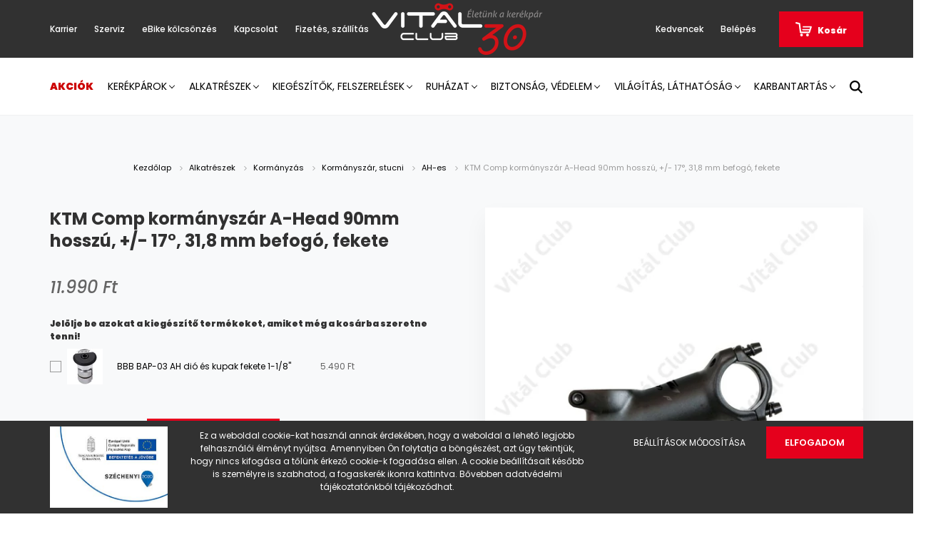

--- FILE ---
content_type: text/html; charset=UTF-8
request_url: https://www.fehervarkerekpar.hu/ktm-comp-kormanyszar-a-head-90mm-hosszu-17-318-mm-befogo-fekete-9909
body_size: 29584
content:
<!DOCTYPE html>
<html lang="hu" dir="ltr">
<head>
    <title>KTM Comp kormányszár A-Head 90mm hosszú, +/- 17°, 31,8 mm befogó, fekete - AH-es</title>
    <meta charset="utf-8">
    <meta name="description" content="Nézd meg KTM Comp kormányszár A-Head 90mm hosszú, +/- 17°, 31,8 mm befogó, fekete termékünket, ami most 11.990 Ft-os áron elérhető. Ne maradj le! Csak pár kattintás.">
    <meta name="robots" content="index, follow">
    <link rel="image_src" href="https://kerekpararuhaz.cdn.shoprenter.hu/custom/kerekpararuhaz/image/data//product/080100000214.jpg.webp?lastmod=1734424229.1755785748">
    <meta property="og:title" content="KTM Comp kormányszár A-Head 90mm hosszú, +/- 17°, 31,8 mm befogó, fekete" />
    <meta property="og:type" content="product" />
    <meta property="og:url" content="https://www.fehervarkerekpar.hu/ktm-comp-kormanyszar-a-head-90mm-hosszu-17-318-mm-befogo-fekete-9909" />
    <meta property="og:image" content="https://kerekpararuhaz.cdn.shoprenter.hu/custom/kerekpararuhaz/image/cache/w2547h1334q100//product/080100000214.jpg.webp?lastmod=1734424229.1755785748" />
    <meta property="og:description" content="Prémium fix KTM kormányszár vagy stucni kerékpárok személyre szabásához. A 17 fokos emelkedés mindelképp többletkomfortot nyújt a sport kategóriában jellemző 0-7 fokhoz képest..." />
    <link href="https://kerekpararuhaz.cdn.shoprenter.hu/custom/kerekpararuhaz/image/data/vital_favicon.png?lastmod=1648473344.1755785748" rel="icon" />
    <link href="https://kerekpararuhaz.cdn.shoprenter.hu/custom/kerekpararuhaz/image/data/vital_favicon.png?lastmod=1648473344.1755785748" rel="apple-touch-icon" />
    <base href="https://www.fehervarkerekpar.hu:443" />
    <meta name="google-site-verification" content="ugNzm6co3FsmAt27pgrYWDmsAO4H8Kg6eR4VBVLXCaU" />
<meta name="google-site-verification" content="8OvNmgPF-Iz4MKF4rNigYkZHACbAFCh_I0ByARmQnkk" />

    <meta name="viewport" content="width=device-width, initial-scale=1.0, maximum-scale=1.0, user-scalable=0" />
            <link href="https://www.fehervarkerekpar.hu/ktm-comp-kormanyszar-a-head-90mm-hosszu-17-318-mm-befogo-fekete-9909" rel="canonical">
    
            
                    
                <link rel="preconnect" href="https://fonts.googleapis.com">
    <link rel="preconnect" href="https://fonts.gstatic.com" crossorigin>
    <link href="https://fonts.googleapis.com/css2?family=Poppins:ital,wght@0,400;0,500;0,600;0,700;0,800;0,900;1,400;1,500;1,600;1,700;1,800;1,900&display=swap" rel="stylesheet">
            <link rel="stylesheet" href="https://kerekpararuhaz.cdn.shoprenter.hu/web/compiled/css/fancybox2.css?v=1768402760" media="screen">
            <link rel="stylesheet" href="https://kerekpararuhaz.cdn.shoprenter.hu/custom/kerekpararuhaz/catalog/view/theme/amsterdam_global/style/1742311735.1576771974.0.1739441760.css?v=null.1755785748" media="screen">
            <link rel="stylesheet" href="https://kerekpararuhaz.cdn.shoprenter.hu/custom/kerekpararuhaz/catalog/view/theme/amsterdam_global/stylesheet/stylesheet.css?v=1739441759" media="screen">
        <script>
        window.nonProductQuality = 100;
    </script>
    <script src="//ajax.googleapis.com/ajax/libs/jquery/1.10.2/jquery.min.js"></script>
    <script>window.jQuery || document.write('<script src="https://kerekpararuhaz.cdn.shoprenter.hu/catalog/view/javascript/jquery/jquery-1.10.2.min.js?v=1484139539"><\/script>');</script>
    <script type="text/javascript" src="//cdn.jsdelivr.net/npm/slick-carousel@1.8.1/slick/slick.min.js"></script>

            
    

    <!--Header JavaScript codes--><script src="https://kerekpararuhaz.cdn.shoprenter.hu/web/compiled/js/countdown.js?v=1768402759"></script><script src="https://kerekpararuhaz.cdn.shoprenter.hu/web/compiled/js/base.js?v=1768402759"></script><script src="https://kerekpararuhaz.cdn.shoprenter.hu/web/compiled/js/fancybox2.js?v=1768402759"></script><script src="https://kerekpararuhaz.cdn.shoprenter.hu/web/compiled/js/before_starter2_head.js?v=1768402759"></script><script src="https://kerekpararuhaz.cdn.shoprenter.hu/web/compiled/js/before_starter2_productpage.js?v=1768402759"></script><script src="https://kerekpararuhaz.cdn.shoprenter.hu/web/compiled/js/productreview.js?v=1768402759"></script><script src="https://kerekpararuhaz.cdn.shoprenter.hu/web/compiled/js/nanobar.js?v=1768402759"></script><!--Header jQuery onLoad scripts--><script>window.countdownFormat='%D:%H:%M:%S';var BASEURL='https://www.fehervarkerekpar.hu';Currency={"symbol_left":"","symbol_right":" Ft","decimal_place":0,"decimal_point":",","thousand_point":".","currency":"HUF","value":1};var ShopRenter=ShopRenter||{};ShopRenter.product={"id":9909,"sku":"080100000214","currency":"HUF","unitName":"db","price":11990,"name":"KTM Comp korm\u00e1nysz\u00e1r A-Head 90mm hossz\u00fa, +\/- 17\u00b0, 31,8 mm befog\u00f3, fekete","brand":"KTM","currentVariant":[],"parent":{"id":9909,"sku":"080100000214","unitName":"db","price":11990,"name":"KTM Comp korm\u00e1nysz\u00e1r A-Head 90mm hossz\u00fa, +\/- 17\u00b0, 31,8 mm befog\u00f3, fekete"}};function setAutoHelpTitles(){$('.autohelp[title]').each(function(){if(!$(this).parents('.aurora-scroll-mode').length){$(this).attr('rel',$(this).attr('title'));$(this).removeAttr('title');$(this).qtip({content:{text:$(this).attr('rel')},hide:{fixed:true},position:{corner:{target:'topMiddle',tooltip:'bottomMiddle'},adjust:{screen:true}},style:{border:{color:'#cccccc'},background:'#ffffff',width:500}});}});}
$(document).ready(function(){$('.fancybox').fancybox({maxWidth:820,maxHeight:650,afterLoad:function(){wrapCSS=$(this.element).data('fancybox-wrapcss');if(wrapCSS){$('.fancybox-wrap').addClass(wrapCSS);}},helpers:{thumbs:{width:50,height:50}}});$('.fancybox-inline').fancybox({maxWidth:820,maxHeight:650,type:'inline'});setAutoHelpTitles();});$(window).load(function(){});</script><script src="https://kerekpararuhaz.cdn.shoprenter.hu/web/compiled/js/vue/manifest.bundle.js?v=1768402756"></script><script>var ShopRenter=ShopRenter||{};ShopRenter.onCartUpdate=function(callable){document.addEventListener('cartChanged',callable)};ShopRenter.onItemAdd=function(callable){document.addEventListener('AddToCart',callable)};ShopRenter.onItemDelete=function(callable){document.addEventListener('deleteCart',callable)};ShopRenter.onSearchResultViewed=function(callable){document.addEventListener('AuroraSearchResultViewed',callable)};ShopRenter.onSubscribedForNewsletter=function(callable){document.addEventListener('AuroraSubscribedForNewsletter',callable)};ShopRenter.onCheckoutInitiated=function(callable){document.addEventListener('AuroraCheckoutInitiated',callable)};ShopRenter.onCheckoutShippingInfoAdded=function(callable){document.addEventListener('AuroraCheckoutShippingInfoAdded',callable)};ShopRenter.onCheckoutPaymentInfoAdded=function(callable){document.addEventListener('AuroraCheckoutPaymentInfoAdded',callable)};ShopRenter.onCheckoutOrderConfirmed=function(callable){document.addEventListener('AuroraCheckoutOrderConfirmed',callable)};ShopRenter.onCheckoutOrderPaid=function(callable){document.addEventListener('AuroraOrderPaid',callable)};ShopRenter.onCheckoutOrderPaidUnsuccessful=function(callable){document.addEventListener('AuroraOrderPaidUnsuccessful',callable)};ShopRenter.onProductPageViewed=function(callable){document.addEventListener('AuroraProductPageViewed',callable)};ShopRenter.onMarketingConsentChanged=function(callable){document.addEventListener('AuroraMarketingConsentChanged',callable)};ShopRenter.onCustomerRegistered=function(callable){document.addEventListener('AuroraCustomerRegistered',callable)};ShopRenter.onCustomerLoggedIn=function(callable){document.addEventListener('AuroraCustomerLoggedIn',callable)};ShopRenter.onCustomerUpdated=function(callable){document.addEventListener('AuroraCustomerUpdated',callable)};ShopRenter.onCartPageViewed=function(callable){document.addEventListener('AuroraCartPageViewed',callable)};ShopRenter.customer={"userId":0,"userClientIP":"18.220.79.235","userGroupId":8,"customerGroupTaxMode":"gross","customerGroupPriceMode":"only_gross","email":"","phoneNumber":"","name":{"firstName":"","lastName":""}};ShopRenter.theme={"name":"amsterdam_global","family":"amsterdam","parent":""};ShopRenter.shop={"name":"kerekpararuhaz","locale":"hu","currency":{"code":"HUF","rate":1},"domain":"kerekpararuhaz.myshoprenter.hu"};ShopRenter.page={"route":"product\/product","queryString":"ktm-comp-kormanyszar-a-head-90mm-hosszu-17-318-mm-befogo-fekete-9909"};ShopRenter.formSubmit=function(form,callback){callback();};let loadedAsyncScriptCount=0;function asyncScriptLoaded(position){loadedAsyncScriptCount++;if(position==='body'){if(document.querySelectorAll('.async-script-tag').length===loadedAsyncScriptCount){if(/complete|interactive|loaded/.test(document.readyState)){document.dispatchEvent(new CustomEvent('asyncScriptsLoaded',{}));}else{document.addEventListener('DOMContentLoaded',()=>{document.dispatchEvent(new CustomEvent('asyncScriptsLoaded',{}));});}}}}</script><script type="text/javascript"src="https://kerekpararuhaz.cdn.shoprenter.hu/web/compiled/js/vue/customerEventDispatcher.bundle.js?v=1768402756"></script><!--Custom header scripts--><script src="https://kit.fontawesome.com/ff256a5341.js"crossorigin="anonymous"></script>                
            
            <script>window.dataLayer=window.dataLayer||[];function gtag(){dataLayer.push(arguments)};var ShopRenter=ShopRenter||{};ShopRenter.config=ShopRenter.config||{};ShopRenter.config.googleConsentModeDefaultValue="granted";</script>                        <script type="text/javascript" src="https://kerekpararuhaz.cdn.shoprenter.hu/web/compiled/js/vue/googleConsentMode.bundle.js?v=1768402756"></script>

            <!-- Meta Pixel Code -->
<script>
  !function(f,b,e,v,n,t,s)
  {if(f.fbq)return;n=f.fbq=function(){n.callMethod?
  n.callMethod.apply(n,arguments):n.queue.push(arguments)};
  if(!f._fbq)f._fbq=n;n.push=n;n.loaded=!0;n.version='2.0';
  n.queue=[];t=b.createElement(e);t.async=!0;
  t.src=v;s=b.getElementsByTagName(e)[0];
  s.parentNode.insertBefore(t,s)}(window, document,'script',
  'https://connect.facebook.net/en_US/fbevents.js');
  fbq('consent', 'revoke');
fbq('init', '1231544170710795');
  fbq('track', 'PageView');
document.addEventListener('AuroraProductPageViewed', function(auroraEvent) {
                    fbq('track', 'ViewContent', {
                        content_type: 'product',
                        content_ids: [auroraEvent.detail.product.id.toString()],
                        value: parseFloat(auroraEvent.detail.product.grossUnitPrice),
                        currency: auroraEvent.detail.product.currency
                    }, {
                        eventID: auroraEvent.detail.event.id
                    });
                });
document.addEventListener('AuroraAddedToCart', function(auroraEvent) {
    var fbpId = [];
    var fbpValue = 0;
    var fbpCurrency = '';

    auroraEvent.detail.products.forEach(function(item) {
        fbpValue += parseFloat(item.grossUnitPrice) * item.quantity;
        fbpId.push(item.id);
        fbpCurrency = item.currency;
    });


    fbq('track', 'AddToCart', {
        content_ids: fbpId,
        content_type: 'product',
        value: fbpValue,
        currency: fbpCurrency
    }, {
        eventID: auroraEvent.detail.event.id
    });
})
window.addEventListener('AuroraMarketingCookie.Changed', function(event) {
            let consentStatus = event.detail.isAccepted ? 'grant' : 'revoke';
            if (typeof fbq === 'function') {
                fbq('consent', consentStatus);
            }
        });
</script>
<noscript><img height="1" width="1" style="display:none"
  src="https://www.facebook.com/tr?id=1231544170710795&ev=PageView&noscript=1"
/></noscript>
<!-- End Meta Pixel Code -->
            
            
            
                <!--Global site tag(gtag.js)--><script async src="https://www.googletagmanager.com/gtag/js?id=AW-11010582576"></script><script>window.dataLayer=window.dataLayer||[];function gtag(){dataLayer.push(arguments);}
gtag('js',new Date());gtag('config','AW-11010582576',{"allow_enhanced_conversions":true});gtag('config','G-TYEK3JTJWS');</script>                                <script type="text/javascript" src="https://kerekpararuhaz.cdn.shoprenter.hu/web/compiled/js/vue/GA4EventSender.bundle.js?v=1768402756"></script>

    
    
</head>
<body id="body" class="page-body product-page-body amsterdam_global-body header--style-1" role="document">
<script>var bodyComputedStyle=window.getComputedStyle(document.body);ShopRenter.theme.breakpoints={'xs':parseInt(bodyComputedStyle.getPropertyValue('--breakpoint-xs')),'sm':parseInt(bodyComputedStyle.getPropertyValue('--breakpoint-sm')),'md':parseInt(bodyComputedStyle.getPropertyValue('--breakpoint-md')),'lg':parseInt(bodyComputedStyle.getPropertyValue('--breakpoint-lg')),'xl':parseInt(bodyComputedStyle.getPropertyValue('--breakpoint-xl'))}</script><div id="fb-root"></div><script>(function(d,s,id){var js,fjs=d.getElementsByTagName(s)[0];if(d.getElementById(id))return;js=d.createElement(s);js.id=id;js.src="//connect.facebook.net/hu_HU/sdk/xfbml.customerchat.js#xfbml=1&version=v2.12&autoLogAppEvents=1";fjs.parentNode.insertBefore(js,fjs);}(document,"script","facebook-jssdk"));</script>
                    

<!-- cached -->    <div class="nanobar-cookie-cog d-flex-center rounded-circle js-hidden-nanobar-button">
        <svg xmlns="https://www.w3.org/2000/svg" width="24" height="24" viewBox="0 0 512 512">
    <path fill="currentColor" d="M512 289.7v-67.5l-68.2-18.1c-4.3-15.4-10.4-30.2-18.4-44.2l34.9-60.6 -47.6-47.6 -60.6 34.9c-14-8-28.8-14.1-44.2-18.4L289.7 0h-67.5l-18.1 68.2c-15.4 4.3-30.2 10.4-44.2 18.4L99.4 51.7 51.7 99.4l34.9 60.6c-8 14-14.1 28.8-18.4 44.2L0 222.3v67.5l68.2 18.1c4.3 15.4 10.4 30.2 18.4 44.2l-34.9 60.6 47.6 47.6 60.6-34.9c14 8 28.8 14.1 44.2 18.4l18.1 68.2h67.5l18.1-68.2c15.4-4.3 30.2-10.4 44.2-18.4l60.6 34.9 47.6-47.6 -34.9-60.6c8-14 14.1-28.8 18.4-44.2L512 289.7zM410.1 275.5l-2.5 12.1c-3.9 18.9-11.4 36.8-22.1 53.2l-6.8 10.3 31.6 55 -4.3 4.3 -55-31.6 -10.3 6.8c-16.4 10.8-34.3 18.2-53.2 22.1l-12.1 2.5L259 472h-6l-16.5-61.9 -12.1-2.5c-18.9-3.9-36.8-11.4-53.2-22.1l-10.3-6.8 -55 31.6 -4.3-4.3 31.6-55 -6.8-10.3c-10.8-16.4-18.2-34.3-22.1-53.2l-2.5-12.1L40 259v-6l61.9-16.5 2.5-12.1c3.9-18.9 11.4-36.8 22.1-53.2l6.8-10.3 -31.6-55 4.3-4.3 55 31.6 10.3-6.8c16.4-10.8 34.3-18.2 53.2-22.1l12.1-2.5L253 40h6l16.5 61.9 12.1 2.5c18.9 3.9 36.8 11.4 53.2 22.1l10.3 6.8 55-31.6 4.3 4.3 -31.6 55 6.8 10.3c10.8 16.4 18.2 34.3 22.1 53.2l2.5 12.1L472 253v6L410.1 275.5z"/>
    <path fill="currentColor" d="M256 140c-64 0-116 52-116 116s52 116 116 116 116-52 116-116S320 140 256 140zM256 332c-41.9 0-76-34.1-76-76s34.1-76 76-76 76 34.1 76 76S297.9 332 256 332z"/>
</svg>
    </div>
<div class="Fixed nanobar bg-dark js-nanobar-first-login">
    <div class="container nanobar-container">
        <div class="row flex-column flex-sm-row">
            <div class="col-12 col-sm-8 nanobar-text-cookies align-self-center">
                <div class="row">
	<div class="col col-sm-3 col-md-3 col-lg-3" style="margin: auto;">
		<img src="/custom/kerekpararuhaz/image/cache/w0h0q100np1/design/infoblokk_kedv_final_felso_72.jpg" style="width: 100%;" />
	</div>
	<div class="col col-sm-9 col-md-9 col-lg-9" style="margin: auto;">
		<p>Ez a weboldal cookie-kat használ annak érdekében, hogy a weboldal a lehető legjobb felhasználói élményt nyújtsa. Amennyiben Ön folytatja a böngészést, azt úgy tekintjük, hogy nincs kifogása a tőlünk érkező cookie-k fogadása ellen. A cookie beállításait később is személyre is szabhatod, a fogaskerék ikonra kattintva. Bővebben adatvédelmi tájékoztatónkból tájékozódhat.
		</p>
	</div>
</div>
            </div>
            <div class="col-12 col-sm-4 nanobar-buttons mt-3 m-sm-0 text-center text-sm-right">
                <a href="" class="btn btn-link nanobar-settings-button js-nanobar-settings-button">
                    Beállítások módosítása
                </a>
                <a href="" class="btn btn-primary nanobar-btn js-nanobar-close-cookies" data-button-save-text="Beállítások mentése">
                    Elfogadom
                </a>
            </div>
        </div>
        <div class="nanobar-cookies js-nanobar-cookies flex-column flex-sm-row text-left pt-3 mt-3" style="display: none;">
            <div class="form-check pt-2 pb-2 pr-2 mb-0">
                <input class="form-check-input" type="checkbox" name="required_cookies" disabled checked />
                <label class="form-check-label text-white">
                    Szükséges cookie-k
                    <div class="cookies-help-text text-muted">
                        Ezek a cookie-k segítenek abban, hogy a webáruház használható és működőképes legyen.
                    </div>
                </label>
            </div>
            <div class="form-check pt-2 pb-2 pr-2 mb-0">
                <input class="form-check-input js-nanobar-marketing-cookies" type="checkbox" name="marketing_cookies"
                         checked />
                <label class="form-check-label">
                    Marketing cookie-k
                    <div class="cookies-help-text text-muted">
                        Ezeket a cookie-k segítenek abban, hogy az Ön érdeklődési körének megfelelő reklámokat és termékeket jelenítsük meg a webáruházban.
                    </div>
                </label>
            </div>
        </div>
    </div>
</div>

<script>
    (function ($) {
        $(document).ready(function () {
            new AuroraNanobar.FirstLogNanobarCheckbox(jQuery('.js-nanobar-first-login'), 'bottom');
        });
    })(jQuery);
</script>
<!-- /cached -->
<!-- cached --><div class="Fixed nanobar bg-dark js-nanobar-free-shipping">
    <div class="container nanobar-container">
        <button type="button" class="close js-nanobar-close" aria-label="Close">
            <span aria-hidden="true">&times;</span>
        </button>
        <div class="nanobar-text px-3"></div>
    </div>
</div>

<script>$(document).ready(function(){document.nanobarInstance=new AuroraNanobar.FreeShippingNanobar($('.js-nanobar-free-shipping'),'bottom','0','','1');});</script><!-- /cached -->
                <!-- page-wrap -->

                <div class="page-wrap">
                            
    <header class="d-none d-lg-block">
                    <nav class="navbar header-navbar p-0">
                <div class="container">
                    <div class="row no-gutters w-100">
                        <div class="col-lg-5">
                            <div class="d-flex align-items-center h-100">
                                <!-- cached -->
    <ul class="nav headermenu-list">
                    <li class="nav-item header-font-color">
                <a class="nav-link" href="https://www.fehervarkerekpar.hu/karrier"
                    target="_self"
                                        title="Karrier"
                >
                    Karrier
                </a>
                            </li>
                    <li class="nav-item header-font-color">
                <a class="nav-link" href="https://www.fehervarkerekpar.hu/szerviz"
                    target="_self"
                                        title="Szerviz"
                >
                    Szerviz
                </a>
                            </li>
                    <li class="nav-item header-font-color">
                <a class="nav-link" href="https://www.fehervarkerekpar.hu/ebike_kolcsonzes_a_vital_clubban"
                    target="_self"
                                        title="eBike kölcsönzés"
                >
                    eBike kölcsönzés
                </a>
                            </li>
                    <li class="nav-item header-font-color">
                <a class="nav-link" href="https://www.fehervarkerekpar.hu/index.php?route=information/contact"
                    target="_self"
                                        title="Kapcsolat"
                >
                    Kapcsolat
                </a>
                            </li>
                    <li class="nav-item header-font-color">
                <a class="nav-link" href="https://www.fehervarkerekpar.hu/fizetes-szallitas-34"
                    target="_self"
                                        title="Fizetés, szállítás"
                >
                    Fizetés, szállítás
                </a>
                            </li>
            </ul>
    <!-- /cached -->
                            </div>
                        </div>
                        <div class="col-lg-2">
                            <div class="d-flex-center h-100 p-1">
                                <!-- cached -->
    <a class="navbar-brand mr-auto ml-auto" href="/"><img style="border: 0; max-width: 239px;" src="https://kerekpararuhaz.cdn.shoprenter.hu/custom/kerekpararuhaz/image/cache/w239h73m00/design/jubilogo_transparent.png?v=1686642594" title="Vitál Club Kerékpáráruház" alt="Vitál Club Kerékpáráruház" /></a>
<!-- /cached -->
                            </div>
                        </div>
                        <div class="col-lg-5">
                            <div class="d-flex justify-content-end align-items-center h-100">
                                <hx:include src="/_fragment?_path=_format%3Dhtml%26_locale%3Den%26_controller%3Dmodule%252Fwishlist&amp;_hash=o%2F50JJGPpGt5LMznQDzqZOhbT0goWkVwjKruFwxeHHk%3D"></hx:include>
                                <!-- cached -->
    <ul class="nav login-list">
                    <li class="nav-item header-font-color">
                <a class="nav-link" href="index.php?route=account/login" title="Belépés">
                    Belépés
                </a>
            </li>
            </ul>
<!-- /cached -->
                                <div id="js-cart">
                                    <hx:include src="/_fragment?_path=_format%3Dhtml%26_locale%3Den%26_controller%3Dmodule%252Fcart&amp;_hash=A2D3of7tOZgfCC8cVOpyh69MIYsVreqZE4PHdC36NgU%3D"></hx:include>
                                </div>
                            </div>
                        </div>
                    </div>
                </div>
            </nav>
            <div class="header-bottom sticky-head">
                <div class="container">
                    <nav class="navbar header-category-navbar">
                        


                    
            <div id="module_category_wrapper" class="module-category-wrapper">
    
    <div id="category" class="module content-module header-position category-module" >
                                    <div class="module-head">
                                <h3 class="module-head-title">Kategóriák / Termékek</h3>
                    </div>
                            <div class="module-body">
                        <div id="category-nav">
            


<ul class="nav nav-fill category category-menu sf-menu sf-horizontal cached">
    <li id="cat_164" class="nav-item item category-list module-list even">
    <a href="https://www.fehervarkerekpar.hu/akciok-164" class="nav-link">
        Akciók
    </a>
    </li><li id="cat_138" class="nav-item item category-list module-list parent odd dropDownParent align-1">
    <a href="https://www.fehervarkerekpar.hu/kerekparok-138" class="nav-link">
        Kerékpárok
    </a>
    <div class="children js-subtree-dropdown subtree-dropdown">
        <div style="width: 1200px; height: 340px" class="subtree-dropdown-inner p-4">
            <div class="container">
	<div class="row custom-dropdown-menu">
		<div class="col">
			<h4>Aszfalt</h4>

			<ul class="list-unstyled">
				<li><a href="/kerekparok-138/cross-kerekparok-161">Cross</a></li>
				<li><a href="/kerekparok-138/trekking-kerekparok-179">Trekking</a></li>
				<li><a href="/kerekparok-138/varosi-kerekparok-200">Városi</a></li>
				<li><a href="/kerekparok-138/cruiser-kerekparok-230">Cruiser</a></li>
				<li><a href="/kerekparok-138/fitness-kerekparok-242">Fitness</a></li>
				<li><a href="/kerekparok-138/orszaguti-kerekparok-182">Országúti</a></li>
				<li class="pt-3"><a class="text-muted" href="/kerekparok-138">Összes...</a></li>
			</ul>
		</div>

		<div class="col">
			<h4>Terep</h4>
			<a href=""> </a>

			<ul class="list-unstyled">
				<li><a href="/kerekparok-138/mtb-kerekparok-170/275-176">Mountainbike 27,5"</a></li>
				<li><a href="/kerekparok-138/mtb-kerekparok-170/29-173">Mountainbike 29"</a></li>
				<li><a href="/kerekparok-138/mtb-kerekparok-170/275-plus-261">Mountainbike 27,5"+</a></li>
				<li><a href="/kerekparok-138/mtb-kerekparok-170/noi-mtb-203">Mountainbike női</a></li>
				<li><a href="/kerekparok-138/cyclocross-248">Cyclocross/Gravel</a></li>
				<li class="pt-3"><a class="text-muted" href="/index.php?route=filter&filter=category|138/fajta_kerekpar|15,13,7,17">Összes...</a></li>
			</ul>
		</div>

		<div class="col">
			<h4>Gyerek</h4>

			<ul class="list-unstyled">
				<li><a href="/kerekparok-138/gyerek-kerekparok-191/futobiciklik-994">Futóbicikli</a></li>
				<li><a href="/kerekparok-138/gyerek-kerekparok-191/12-206">12"</a></li>
				<li><a href="/kerekparok-138/gyerek-kerekparok-191/14-209">14"</a></li>
				<li><a href="/kerekparok-138/gyerek-kerekparok-191/16-194">16"</a></li>
				<li><a href="/kerekparok-138/gyerek-kerekparok-191/18-212">18"</a></li>
				<li><a href="/kerekparok-138/gyerek-kerekparok-191/20-215">20"</a></li>
				<li><a href="/kerekparok-138/gyerek-kerekparok-191/24-197">24"</a></li>
				<li><a href="/kerekparok-138/gyerek-kerekparok-191/26-227">26" Junior</a></li>
				<li class="pt-3"><a class="text-muted" href="/kerekparok-138/gyerek-kerekparok-191">Összes...</a></li>
			</ul>
		</div>

		<div class="col">
			<h4>Speciális</h4>

			<ul class="list-unstyled">
				<li><a href="/kerekparok-138/utanfutok-979">Utánfutó</a></li>
				<li><a href="/kerekparok-138/bmx-kerekparok-257">BMX</a></li>
				<li><a href="/kerekparok-138/specialis-kerekparok-233/triciklik-239">Tricikli</a></li>
				<li><a href="/kerekparok-138/specialis-kerekparok-233/tandemek-236">Tandem</a></li>
				<li><a href="/kerekparok-138/specialis-kerekparok-233/osszehajthato-kerekparok-981">Összehajtható</a></li>
			</ul>
		</div>

		<div class="col">
			<h4>Elektromos</h4>

			<ul class="list-unstyled">
				<li><a href="/kerekparok-138/pedelec-kerekparok-245/varosihibrid-elektromos-kerekparok-986">Elektromos Városi/hibrid</a></li>
				<li><a href="/kerekparok-138/pedelec-kerekparok-245/tura-elektromos-kerekparok-989">Elektromos Túra</a></li>
				<li><a href="/kerekparok-138/pedelec-kerekparok-245/mountain-bike-elektromos-kerekparok-992">Elektromos Mountain bike</a></li>
				<li><a href="/kerekparok-138/pedelec-kerekparok-245/gravelcyclocross-elektromos-kerekparok-993">Elektromos Gravel / cyclocross</a></li>
				<li class="pt-3"><a class="text-muted" href="/kerekparok-138/pedelec-kerekparok-245">Összes...</a></li>
			</ul>
		</div>
	</div>
</div>
        </div>
    </div>
</li><li id="cat_139" class="nav-item item category-list module-list parent even dropDownParent align-1">
    <a href="https://www.fehervarkerekpar.hu/alkatreszek-139" class="nav-link">
        Alkatrészek
    </a>
    <div class="children js-subtree-dropdown subtree-dropdown">
        <div style="width: 1300px; height: 350px" class="subtree-dropdown-inner p-4">
            <div class="container">
	<div class="row custom-dropdown-menu">
		<div class="col">
			<h4>Váz/Villa</h4>

			<ul class="list-unstyled">
				<li><a href="/alkatreszek-139/vazak-264">Váz</a></li>
				<li><a href="/alkatreszek-139/vazak-264/valtotarto-fulek-279">Váltótartó fül</a></li>
				<li><a href="/alkatreszek-139/merev-villak-282">Merev villa</a></li>
				<li><a href="/index.php?route=filter&filter=category|284/kerekmeret_vaz_villa_telo|1,5,6">Teleszkóp mountainbike</a></li>
				<li><a href="/alkatreszek-139/teleszkopok-284/trekking-295">Teleszkóp trekking</a></li>
				<li><a href="/alkatreszek-139/teleszkopok-284/alkatreszeik-300">Teleszkóp alatrészek</a></li>
			</ul>
		</div>

		<div class="col">
			<h4>Meghajtás</h4>

			<ul class="list-unstyled">
				<li><a href="/alkatreszek-139/meghajtas-301/hajtomuvek-es-alkatreszeik-302">Hajtómű</a></li>
				<li><a href="/alkatreszek-139/meghajtas-301/hajtomucsapagy-322">Hajtómű csapágy</a></li>
				<li><a href="/alkatreszek-139/meghajtas-301/valtorendszerek-lancvaltos-366">Váltórendszer láncváltó</a></li>
				<li><a href="/alkatreszek-139/meghajtas-301/valtorendszerek-agyvaltos-390">Váltórendszerek agyváltó</a></li>
				<li><a href="/alkatreszek-139/meghajtas-301/fogaskoszoruk-kazettak-328">Fogaskoszorú</a> <span> / </span><a href="/alkatreszek-139/meghajtas-301/szabadonfutok-racsnik-340">Racsni</a></li>
				<li><a href="/alkatreszek-139/meghajtas-301/lancok-es-alkatreszeik-351">Láncok</a></li>
				<li><a href="/alkatreszek-139/meghajtas-301/pedalok-404">Pedál</a></li>
				<li><a href="/alkatreszek-139/meghajtas-301/lancvedok-421">Lánc és hajtóművédő</a></li>
				<li class="pt-3"><a class="text-muted" href="/alkatreszek-139/meghajtas-301">További kategóriák...</a></li>
			</ul>
		</div>

		<div class="col">
			<h4>Kerék</h4>

			<ul class="list-unstyled">
				<li><a href="/alkatreszek-139/kerek-425/fuzott-kerekek-482">Fűzőtt kerék</a></li>
				<li><a href="/alkatreszek-139/kerek-425/kopenyek-497">Köpeny</a></li>
				<li><a href="/alkatreszek-139/kerek-425/tomlok-515">Belső gumi</a></li>
				<li><a href="/alkatreszek-139/kerek-425/dinamos-agy-452">Dinamós agyak</a></li>
				<li><a href="/alkatreszek-139/kerek-425/elso-agy-427">Első agy</a> <span> / </span><a href="/alkatreszek-139/kerek-425/hatso-agy-436">Hátsó agy</a></li>
				<li><a href="/alkatreszek-139/kerek-425/agy-alkatreszek-449">Agy alkatrészek</a></li>
				<li class="pt-3"><a class="text-muted" href="/alkatreszek-139/kerek-425">További kategóriák...</a></li>
			</ul>
		</div>

		<div class="col">
			<h4>Fék</h4>

			<ul class="list-unstyled">
				<li><a href="/alkatreszek-139/fek-539/fekszerkezet-541">Fékszerkezet</a></li>
				<li><a href="/alkatreszek-139/fek-539/fekkar-550">Fékkar</a></li>
				<li><a href="/alkatreszek-139/fek-539/fekpofa-562">Fékpofa</a></li>
				<li><a href="/alkatreszek-139/fek-539/fekpofa-562/tarcsa-fekbetetek-568">Tárcsafék betét</a></li>
				<li><a href="/alkatreszek-139/fek-539/tarcsak-es-egyeb-alkatreszek-572">Tárcsák és egyéb alkatrészek</a></li>
				<li><a href="/alkatreszek-139/fek-539/bowdenek-575">Bowdenek</a></li>
				<li class="pt-3"><a class="text-muted" href="/alkatreszek-139/fek-539">További kategóriák...</a></li>
			</ul>
		</div>

		<div class="col">
			<h4>Kormányzás</h4>

			<ul class="list-unstyled">
				<li><a href="/alkatreszek-139/kormanyzas-577/kormany-578">Kormány</a></li>
				<li><a href="/alkatreszek-139/kormanyzas-577/kormanyszar-stucni-591">Kormányszár / stucni</a></li>
				<li><a href="/alkatreszek-139/kormanyzas-577/kormanycsapagy-597">Kormánycsapágy</a></li>
				<li><a href="/alkatreszek-139/kormanyzas-577/markolatok-608">Markolat</a></li>
				<li><a href="/alkatreszek-139/kormanyzas-577/kormanybetekerok-bandazsok-606">Kormánybetekerő / bandázs</a></li>
				<li class="pt-3"><a class="text-muted" href="/alkatreszek-139/kormanyzas-577">További kategóriák...</a></li>
			</ul>
		</div>

		<div class="col">
			<h4>Nyereg</h4>

			<ul class="list-unstyled">
				<li><a href="/alkatreszek-139/nyereg-626/komfort-szabadido-629">Komfort / szabadidő</a></li>
				<li><a href="/alkatreszek-139/nyereg-626/sport-633">Sport</a></li>
				<li><a href="/alkatreszek-139/nyereg-626/bmx-dirt-nyergek-645">BMX / Dirt</a></li>
				<li><a href="/alkatreszek-139/nyereg-626/gyerek-642">Gyerek</a></li>
				<li><a href="/alkatreszek-139/nyereg-626/cruiser-es-egyeb-nyergek-647">Cruiser és egyéb</a></li>
				<li><a href="/alkatreszek-139/nyereg-626/nyeregcsovek-648">Nyeregcső</a></li>
				<li><a href="/alkatreszek-139/nyereg-626/nyeregcso-bilincsek-654">Nyeregcső bilincs</a></li>
				<li><a href="/alkatreszek-139/nyereg-626/nyereghuzatok-651">Nyereghuzat</a></li>
				<li class="pt-3"><a class="text-muted" href="/alkatreszek-139/nyereg-626">További kategóriák...</a></li>
			</ul>
		</div>
	</div>
</div>
        </div>
    </div>
</li><li id="cat_140" class="nav-item item category-list module-list parent odd dropDownParent align-1">
    <a href="https://www.fehervarkerekpar.hu/kiegeszitok-felszerelesek-140" class="nav-link">
        Kiegészítők, felszerelések
    </a>
    <div class="children js-subtree-dropdown subtree-dropdown">
        <div style="width: 1300px; height: 630px" class="subtree-dropdown-inner p-4">
            <div class="container">
	<div class="row custom-dropdown-menu">
		<div class="col">
			<h4>Mobil tartozékok</h4>

			<ul class="list-unstyled">
				<li><a href="/kiegeszitok-felszerelesek-140/mobil-iphone-tartozekok-655/tartok-656">Tartók</a></li>
				<li><a href="/kiegeszitok-felszerelesek-140/mobil-iphone-tartozekok-655/taskak-659">Táskák</a></li>
				<li><a href="/kiegeszitok-felszerelesek-140/mobil-iphone-tartozekok-655/erzekelok-663">Érézkelők</a></li>
				<li class="pt-3"><a class="text-muted" href="/kiegeszitok-felszerelesek-140/mobil-iphone-tartozekok-655">További kategóriák...</a></li>
			</ul>
		</div>

		<div class="col">
			<h4>Csengő / Duda</h4>

			<ul class="list-unstyled">
				<li><a href="/index.php?route=product/list&keyword=csengő&description=0">Csengő</a></li>
				<li><a href="/index.php?route=product/list&keyword=duda&description=0">Duda</a></li>
				<li><a href="/index.php?route=product/list&keyword=szélforgó&description=0">Szélforgók</a></li>
				<li class="pt-3"><a class="text-muted" href="/kiegeszitok-felszerelesek-140/csengok-dudak-szelforgok-stb-667">További kategóriák...</a></li>
			</ul>
		</div>

		<div class="col">
			<h4>Csomagtartó</h4>

			<ul class="list-unstyled">
				<li><a href="/kiegeszitok-felszerelesek-140/csomagtartok-668/elso-671">Első</a></li>
				<li><a href="/kiegeszitok-felszerelesek-140/csomagtartok-668/hatso-673">Hátsó</a></li>
				<li><a href="/kiegeszitok-felszerelesek-140/csomagtartok-668/nyeregcsore-675">Nyeregcsöves</a></li>
				<li class="pt-3"><a class="text-muted" href="/kiegeszitok-felszerelesek-140/csomagtartok-668">További kategóriák...</a></li>
			</ul>
		</div>

		<div class="col">
			<h4>Tárolás</h4>

			<ul class="list-unstyled">
				<li><a href="/index.php?route=filter&filter=category|676/fajta_kieg_alk|188">Fali tartó</a></li>
				<li><a href="/index.php?route=filter&filter=category|676/fajta_kieg_alk|190">Talp</a></li>
				<li><a href="/index.php?route=filter&filter=category|676/fajta_kieg_alk|186">Ponyva</a></li>
				<li class="pt-3"><a class="text-muted" href="/kiegeszitok-felszerelesek-140/kerekpartarolas-676">További kategóriák...</a></li>
			</ul>
		</div>

		<div class="col">
			<h4>Táplálék kiegészítő</h4>

			<ul class="list-unstyled">
				<li><a href="/index.php?route=filter&filter=category|677/fajta_kieg_alk|194">Gélek</a></li>
				<li><a href="/index.php?route=filter&filter=category|677/fajta_kieg_alk|195,201">Italporok</a></li>
				<li><a href="/index.php?route=filter&filter=category|677/fajta_kieg_alk|199,191">Regenerálók</a></li>
				<li class="pt-3"><a class="text-muted" href="/kiegeszitok-felszerelesek-140/taplalek-kiegeszitok-677">További kategóriák...</a></li>
			</ul>
		</div>

		<div class="col">
			<h4>Kitámasztó</h4>

			<ul class="list-unstyled">
				<li><a href="/kiegeszitok-felszerelesek-140/kitamasztok-678/kozepre-681">Középre</a></li>
				<li><a href="/kiegeszitok-felszerelesek-140/kitamasztok-678/hatra-683">Hátra</a></li>
				<li><a href="/kiegeszitok-felszerelesek-140/kitamasztok-678/kitamaszto-kerekek-684">Kitámasztó kerék</a></li>
			</ul>
		</div>
	</div>

	<div class="row custom-dropdown-menu" style="padding-top: 20px;">
		<div class="col">
			<h4>Computerek</h4>

			<ul class="list-unstyled">
				<li><a href="/index.php?route=filter&filter=category|685/gyarto_kieg_alk_egyeb|100">Smart</a></li>
				<li><a href="/kiegeszitok-felszerelesek-140/kerekparos-computerek-685/vezetek-nelkuli-687">Vezeték nélküli</a></li>
				<li><a href="/kiegeszitok-felszerelesek-140/kerekparos-computerek-685/vezetekes-688">Vezetékes</a></li>
				<li class="pt-3"><a class="text-muted" href="/kiegeszitok-felszerelesek-140/kerekparos-computerek-685">További kategóriák...</a></li>
			</ul>
		</div>

		<div class="col">
			<h4>Kosarak</h4>

			<ul class="list-unstyled">
				<li><a href="/kiegeszitok-felszerelesek-140/kosarak-694/elore-695">Előre</a></li>
				<li><a href="/kiegeszitok-felszerelesek-140/kosarak-694/hatra-696">Hátra</a></li>
				<li><a href="/kiegeszitok-felszerelesek-140/kosarak-694/gyerek-699">Gyerek</a></li>
				<li class="pt-3"><a class="text-muted" href="/kiegeszitok-felszerelesek-140/kosarak-694">További kategóriák...</a></li>
			</ul>
		</div>

		<div class="col">
			<h4>Kulacsok és tartók</h4>

			<ul class="list-unstyled">
				<li><a href="/kiegeszitok-felszerelesek-140/kulacsok-es-tartok-703/kulacsok-704">Kulacs</a></li>
				<li><a href="/kiegeszitok-felszerelesek-140/kulacsok-es-tartok-703/kulacstartok-706">Kulacstartó</a></li>
			</ul>
		</div>

		<div class="col">
			<h4>Pumpák</h4>

			<ul class="list-unstyled">
				<li><a href="/kiegeszitok-felszerelesek-140/pumpak-es-alkatreszeik-707/minipumpak-709">Mini</a></li>
				<li><a href="/kiegeszitok-felszerelesek-140/pumpak-es-alkatreszeik-707/muhely-lab-hagyomanyos-pumpak-710">Műhely</a></li>
				<li><a href="/kiegeszitok-felszerelesek-140/pumpak-es-alkatreszeik-707/teleszkop-pumpak-716">Teleszkóp</a></li>
				<li class="pt-3"><a class="text-muted" href="/kiegeszitok-felszerelesek-140/pumpak-es-alkatreszeik-707">További kategóriák...</a></li>
			</ul>
		</div>

		<div class="col">
			<h4>Sárvédő</h4>

			<ul class="list-unstyled">
				<li><a href="/kiegeszitok-felszerelesek-140/sarvedok-719/mtb-kerekparokra-724">MTB</a></li>
				<li><a href="/kiegeszitok-felszerelesek-140/sarvedok-719/trekkingekre-orszagutiakra-726">Trekking</a></li>
				<li><a href="/kiegeszitok-felszerelesek-140/sarvedok-719/teleszkopra-nyeregcsore-728">Teleszkóp / Nyeregcső</a></li>
				<li class="pt-3"><a class="text-muted" href="/kiegeszitok-felszerelesek-140/sarvedok-719">További kategóriák...</a></li>
			</ul>
		</div>

		<div class="col">
			<h4>Táskák</h4>

			<ul class="list-unstyled">
				<li><a href="/kiegeszitok-felszerelesek-140/taskak-736/csomagtartora-738">Csomagtartóra</a></li>
				<li><a href="/kiegeszitok-felszerelesek-140/taskak-736/kormanyra-742">Kormányra</a></li>
				<li><a href="/kiegeszitok-felszerelesek-140/taskak-736/vazra-741">Vázra</a></li>
				<li class="pt-3"><a class="text-muted" href="/kiegeszitok-felszerelesek-140/taskak-736">További kategóriák...</a></li>
			</ul>
		</div>
	</div>

	<div class="row custom-dropdown-menu" style="padding-top: 20px;">
		<div class="col">
			<h4>Zárak</h4>

			<ul class="list-unstyled">
				<li><a href="/kiegeszitok-felszerelesek-140/zarak-754/osszehajthatok-756">Összehajtható</a></li>
				<li><a href="/kiegeszitok-felszerelesek-140/zarak-754/lanc-lakatok-763">Lánc</a></li>
				<li><a href="/kiegeszitok-felszerelesek-140/zarak-754/spiral-zarak-766">Spirál</a></li>
				<li class="pt-3"><a class="text-muted" href="/kiegeszitok-felszerelesek-140/zarak-754">További kategóriák...</a></li>
			</ul>
		</div>

		<div class="col">
			<h4>Gyerekülések</h4>

			<ul class="list-unstyled">
				<li><a href="/kiegeszitok-felszerelesek-140/gyerekules-773/elore-776">Előre</a></li>
				<li><a href="/kiegeszitok-felszerelesek-140/gyerekules-773/hatra-vazra-rogzitheto-779">Hátra</a></li>
				<li><a href="/kiegeszitok-felszerelesek-140/gyerekules-773/csomagtartora-szerelheto-780">Csomagtartóra</a></li>
				<li class="pt-3"><a class="text-muted" href="/kiegeszitok-felszerelesek-140/gyerekules-773">További kategóriák...</a></li>
			</ul>
		</div>

		<div class="col">
			<h4>Kerékpárszállítók</h4>

			<ul class="list-unstyled">
				<li><a href="/kiegeszitok-felszerelesek-140/kerekparszallito-785/vonohorogra-szerelheto-787">Vonóhorogra</a></li>
				<li><a href="/kiegeszitok-felszerelesek-140/kerekparszallito-785/hatra-szerelheto-790">Hátsó ajtóra</a></li>
				<li><a href="/kiegeszitok-felszerelesek-140/kerekparszallito-785/tetore-szerelheto-791">Tetőre</a></li>
				<li class="pt-3"><a class="text-muted" href="/kiegeszitok-felszerelesek-140/kerekparszallito-785">További kategóriák...</a></li>
			</ul>
		</div>

		<div class="col">
			<h4>Fitnesz / Sport</h4>

			<ul class="list-unstyled">
				<li><a href="/kiegeszitok-felszerelesek-140/fitnesz-sport-798/gorgok-800">Görgők</a></li>
				<li><a href="/kiegeszitok-felszerelesek-140/fitnesz-sport-798/pulzusmerok-802">Pulzusmérők</a></li>
				<li class="pt-3"><a class="text-muted" href="/kiegeszitok-felszerelesek-140/fitnesz-sport-798">További kategóriák...</a></li>
			</ul>
		</div>

		<div class="col">
			<h4>Egyebek</h4>

			<ul class="list-unstyled">
				<li><a href="/kiegeszitok-felszerelesek-140/egyeb-kiegeszitok-803">Egyéb kiegészítők</a></li>
				<li><a href="/kiegeszitok-felszerelesek-140/ajandektargyak-1034">Ajándéktárgyak</a></li>
			</ul>
		</div>

		<div class="col">
			<h4> </h4>

			<ul class="list-unstyled">
				<li> </li>
				<li> </li>
			</ul>
		</div>
	</div>
</div>
        </div>
    </div>
</li><li id="cat_142" class="nav-item item category-list module-list parent even dropDownParent align-1">
    <a href="https://www.fehervarkerekpar.hu/ruhazat-142" class="nav-link">
        Ruházat
    </a>
    <div class="children js-subtree-dropdown subtree-dropdown">
        <div style="width: 1200px; height: 310px" class="subtree-dropdown-inner p-4">
            <div class="container">
	<div class="row custom-dropdown-menu">
		<div class="col">
			<h4>Mezek</h4>

			<ul class="list-unstyled">
				<li><a href="/ruhazat-142/mezek-865/rovid-ujju-869">Rövid ujjú</a></li>
				<li><a href="/ruhazat-142/mezek-865/hosszu-ujju-872">Hosszú ujjú</a></li>
				<li><a href="/ruhazat-142/alaoltozet-839">Aláöltözet</a></li>
				<li class="pt-3"><a class="text-muted" href="/ruhazat-142/mezek-865">További kategóriák...</a></li>
			</ul>
		</div>

		<div class="col">
			<h4>Nadrágok</h4>

			<ul class="list-unstyled">
				<li><a href="/ruhazat-142/nadragok-825/rovid-827">Rövid</a></li>
				<li><a href="/ruhazat-142/nadragok-825/hosszu-836">Hosszú</a></li>
				<li><a href="/ruhazat-142/alaoltozet-839">Aláöltözet</a></li>
				<li class="pt-3"><a class="text-muted" href="/ruhazat-142/nadragok-825">További kategóriák...</a></li>
			</ul>
		</div>

		<div class="col">
			<h4>Ősz / Tél</h4>

			<ul class="list-unstyled">
				<li><a href="/ruhazat-142/alaoltozet-839">Aláöltözet</a></li>
				<li><a href="/ruhazat-142/polo-sapka-zokni-sal-854">Póló, sál, sapka</a></li>
				<li><a href="/ruhazat-142/melleny-856">Mellény</a></li>
				<li><a href="/ruhazat-142/dzseki-864">Dzseki</a></li>
				<li><a href="/ruhazat-142/kamasli-858">Kamásli</a></li>
				<li><a href="/ruhazat-142/lab-es-karmelegito-861">Láb és karmelegítő</a></li>
			</ul>
		</div>

		<div class="col">
			<h4>Cipő</h4>

			<ul class="list-unstyled">
				<li><a href="/ruhazat-142/cipok-840/szabadido-841">Szabadidő</a></li>
				<li><a href="/ruhazat-142/cipok-840/mtb-cross-sport-843">MTB, Cross sport</a></li>
				<li><a href="/ruhazat-142/cipok-840/orszaguti-844">Országúti</a></li>
				<li><a href="/index.php?route=product/list&keyword=zokni&category_id=854">Zokni</a></li>
			</ul>
		</div>

		<div class="col">
			<h4>Kesztyű</h4>

			<ul class="list-unstyled">
				<li><a href="/ruhazat-142/kesztyuk-846/rovid-ujju-848">Rövid ujjú</a></li>
				<li><a href="/ruhazat-142/kesztyuk-846/hosszu-ujju-849">Hosszú ujjú</a></li>
				<li><a href="/ruhazat-142/kesztyuk-846/gyerek-850">Gyerek</a></li>
				<li><a href="/index.php?route=product/list&keyword=téli&category_id=846">Téli</a></li>
			</ul>
		</div>

		<div class="col">
			<h4>Szemüveg</h4>

			<ul class="list-unstyled">
				<li><a href="/index.php?route=filter&filter=category|853/kivitel_mez|8">Utcai</a></li>
				<li><a href="/index.php?route=filter&filter=category|853/kivitel_mez|6">Sport</a></li>
				<li><a href="/index.php?route=filter&filter=category|853/kivitel_mez|7">Verseny</a></li>
				<li><a href="/index.php?route=filter&filter=category|853/photochromaticus_lencse|2">Fotokromatikus</a></li>
			</ul>
		</div>
	</div>
</div>
        </div>
    </div>
</li><li id="cat_158" class="nav-item item category-list module-list parent odd dropDownParent align-1">
    <a href="https://www.fehervarkerekpar.hu/biztonsag-vedelem-158" class="nav-link">
        Biztonság, védelem
    </a>
    <div class="children js-subtree-dropdown subtree-dropdown">
        <div style="width: 1200px; height: 310px" class="subtree-dropdown-inner p-4">
            <div class="container">
	<div class="row custom-dropdown-menu">
		<div class="col">
			<h4>Bukósisak</h4>

			<ul class="list-unstyled">
				<li><a href="/biztonsag-vedelem-158/bukosisakok-873/felnott-875">Felnőtt</a></li>
				<li><a href="/biztonsag-vedelem-158/bukosisakok-873/gyerek-879">Gyerek</a></li>
				<li><a href="/biztonsag-vedelem-158/bukosisakok-873/extrem-878">Extrém</a></li>
				<li><a href="/biztonsag-vedelem-158/bukosisakok-873/kiegeszitok-882">Kiegészítők</a></li>
			</ul>
		</div>

		<div class="col">
			<h4>Protektorok</h4>

			<ul class="list-unstyled">
				<li><a href="/biztonsag-vedelem-158/protektorok-884/sipcsont-es-bokavedo-885">Sípcsont és bokavédő</a></li>
				<li><a href="/biztonsag-vedelem-158/protektorok-884/terd-es-sipcsontvedo-887">Térd és sípcsontvédő</a></li>
				<li><a href="/biztonsag-vedelem-158/protektorok-884/terdvedo-890">Térdvédő</a></li>
				<li><a href="/biztonsag-vedelem-158/protektorok-884/konyokvedo-893">Könyökvédő</a></li>
				<li><a href="/biztonsag-vedelem-158/protektorok-884/terd-es-konyokvedo-garniturak-895">Térd és könyökvédő szett</a></li>
				<li><a href="/biztonsag-vedelem-158/protektorok-884/mellvert-nadragprotektor-896">Mellvért, nadrágprotektor</a></li>
				<li class="pt-3"><a class="text-muted" href="/biztonsag-vedelem-158/protektorok-884">További kategóriák...</a></li>
			</ul>
		</div>

		<div class="col">
			<h4>Zárak</h4>

			<ul class="list-unstyled">
				<li><a href="/biztonsag-vedelem-158/zarak-897/osszehajthatok-898">Összehajtható</a></li>
				<li><a href="/biztonsag-vedelem-158/zarak-897/u-lakatok-900">U lakat</a></li>
				<li><a href="/biztonsag-vedelem-158/zarak-897/sodrony-zarak-903">Sodrony</a></li>
				<li><a href="/biztonsag-vedelem-158/zarak-897/gorgos-zarak-906">Görgős</a></li>
				<li><a href="/biztonsag-vedelem-158/zarak-897/lanc-lakatok-909">Lánc</a></li>
				<li><a href="/biztonsag-vedelem-158/zarak-897/spiral-zarak-912">Spirál</a></li>
				<li><a href="/biztonsag-vedelem-158/zarak-897/kerekpar-riasztok-917">Riasztó</a></li>
				<li class="pt-3"><a class="text-muted" href="/biztonsag-vedelem-158/zarak-897">További kategóriák...</a></li>
			</ul>
		</div>
	</div>
</div>
        </div>
    </div>
</li><li id="cat_920" class="nav-item item category-list module-list parent even dropDownParent align-1">
    <a href="https://www.fehervarkerekpar.hu/vilagitas-lathatosag-920" class="nav-link">
        Világítás, láthatóság
    </a>
    <div class="children js-subtree-dropdown subtree-dropdown">
        <div style="width: 1200px; height: 310px" class="subtree-dropdown-inner p-4">
            <div class="container">
	<div class="row custom-dropdown-menu">
		<div class="col">
			<h4>Világítás - akkumulátoros</h4>

			<ul class="list-unstyled">
				<li><a href="/vilagitas-lathatosag-920/vilagitas-akkumulatoros-1057/elso-lampa-1060">Első lámpák</a></li>
				<li><a href="/vilagitas-lathatosag-920/vilagitas-akkumulatoros-1057/villogo-1062">Villogók</a></li>
				<li><a href="/vilagitas-lathatosag-920/vilagitas-akkumulatoros-1057/lampa-keszlet-1065">Készletek</a></li>
			</ul>
		</div>
      	<div class="col">
			<h4>Világítás - elemes</h4>

			<ul class="list-unstyled">
				<li><a href="/vilagitas-lathatosag-920/vilagitas-elemes-922/elso-lampak-923">Első lámpák</a></li>
				<li><a href="/vilagitas-lathatosag-920/vilagitas-elemes-922/villogok-926">Villogók</a></li>
				<li><a href="/vilagitas-lathatosag-920/vilagitas-elemes-922/lampa-vagy-villogo-keszletek-927">Készletek</a></li>
				<li><a href="/vilagitas-lathatosag-920/vilagitas-elemes-922/elem-929">Elem</a></li>
				<li><a href="/vilagitas-lathatosag-920/vilagitas-elemes-922/alkatreszeik-930">Alkatrészek</a></li>
				<li><a href="/vilagitas-lathatosag-920/vilagitas-elemes-922/fejlampak-932">Fejlámpák</a></li>
			</ul>
		</div>

		<div class="col">
			<h4>Világítás - dinamós</h4>

			<ul class="list-unstyled">
				<li><a href="/vilagitas-lathatosag-920/vilagitas-dinamos-934/elso-lampa-935">Első lámpa</a></li>
				<li><a href="/vilagitas-lathatosag-920/vilagitas-dinamos-934/hatso-lampa-936">Hátsó lámpa</a></li>
				<li><a href="/vilagitas-lathatosag-920/vilagitas-dinamos-934/dinamo-937">Dinamó</a></li>
				<li><a href="/vilagitas-lathatosag-920/vilagitas-dinamos-934/alkatreszek-938">Alkatrészek</a></li>
			</ul>
		</div>

		<div class="col">
			<h4>Egyebek</h4>

			<ul class="list-unstyled">
				<li><a href="/vilagitas-lathatosag-920/prizmak-941">Prizmák</a></li>
				<li><a href="/vilagitas-lathatosag-920/karpantok-943">Karpántok</a></li>
				<li><a href="/vilagitas-lathatosag-920/lathatosagi-mellenyek-945">Láthatósági mellények</a></li>
				<li><a href="/vilagitas-lathatosag-920/fenyvisszaverok-947">Fényvisszaverők</a></li>
			</ul>
		</div>
	</div>
</div>
        </div>
    </div>
</li><li id="cat_141" class="nav-item item category-list module-list parent odd dropDownParent align-1">
    <a href="https://www.fehervarkerekpar.hu/karbantartas-141" class="nav-link">
        Karbantartás
    </a>
    <div class="children js-subtree-dropdown subtree-dropdown">
        <div style="width: 1200px; height: 310px" class="subtree-dropdown-inner p-4">
            <div class="container">
	<div class="row custom-dropdown-menu">
		<div class="col">
			<h4>Szerszámok</h4>

			<ul class="list-unstyled">
				<li><a href="/karbantartas-141/szerszamok-950/keszletek-imbuszbicskak-951">Készletek, imbuszbicskák</a></li>
				<li><a href="/karbantartas-141/szerszamok-950/gumihoz-es-kullohoz-952">Gumihoz, küllőhöz</a></li>
				<li><a href="/karbantartas-141/szerszamok-950/hajtomuhoz-pedalhoz-lanchoz-953">Hajtóműhöz, küllőhöz</a></li>
				<li><a href="/karbantartas-141/szerszamok-950/agyakhoz-es-fogaskoszorukhoz-955">Agyakhoz, fogaskoszorúkhoz</a></li>
				<li><a href="/karbantartas-141/szerszamok-950/kormany-es-hajtomucsapagyakhoz-957">Kormány és hajtóműcsapágyakhoz</a></li>
				<li><a href="/karbantartas-141/szerszamok-950/egyebek-958">Egyebek</a></li>
			</ul>
		</div>

		<div class="col">
			<h4>Gumiragasztás</h4>

			<ul class="list-unstyled">
				<li><a href="/karbantartas-141/defektmegelozes-1047">Defektmegelőzés</a></li>
				<li><a href="/karbantartas-141/gumiragasztas-961/keszletek-962">Készletek</a></li>
				<li><a href="/karbantartas-141/gumiragasztas-961/foltok-965">Foltok</a></li>
				<li><a href="/karbantartas-141/gumiragasztas-961/ragasztok-966">Ragasztók</a></li>
			</ul>
		</div>

		<div class="col">
			<h4>Kenőanyagok</h4>

			<ul class="list-unstyled">
				<li><a href="/karbantartas-141/kenoanyagok-967/zsir-969">Zsírok</a></li>
				<li><a href="/karbantartas-141/kenoanyagok-967/olaj-971">Olajok (lánc, fék)</a></li>
				<li><a href="/karbantartas-141/kenoanyagok-967/zsirtalanitok-974">Zsírtalanítók</a></li>
			</ul>
		</div>

		<div class="col">
			<h4>Ápolószerek</h4>

			<ul class="list-unstyled">
				<li><a href="/index.php?route=filter&filter=category|976/fajta_kieg_alk|181">Ápolószer</a></li>
				<li><a href="/index.php?route=filter&filter=category|976/fajta_kieg_alk|178,182">Láncmosó, láncspray</a></li>
				<li><a href="/index.php?route=filter&filter=category|976/fajta_kieg_alk|177">Tisztító készlet</a></li>
				<li><a href="/index.php?route=filter&filter=category|976/fajta_kieg_alk|174">Zsírtalanító</a></li>
			</ul>
		</div>
	</div>
</div>
        </div>
    </div>
</li>
</ul>

<script>$(function(){$("ul.category").superfish({animation:{opacity:'show'},popUpSelector:"ul.category,ul.children,.js-subtree-dropdown",delay:100,speed:'fast',hoverClass:'js-sf-hover'});});</script>        </div>
            </div>
                                </div>
    
            </div>
    
                                                    
<div class="dropdown search-module">
    <input
        class="disableAutocomplete search-module-input"
        type="text"
        placeholder="keresés..."
        value=""
        id="filter_keyword" 
    />
    <button class="btn btn-link search-module-button">
        <svg width="18" height="18" viewBox="0 0 18 18" fill="none" xmlns="https://www.w3.org/2000/svg">
    <path d="M13.2094 11.6185C14.0951 10.4089 14.6249 8.92316 14.6249 7.31249C14.6249 3.28052 11.3444 0 7.31245 0C3.28048 0 0 3.28052 0 7.31249C0 11.3445 3.28052 14.625 7.31249 14.625C8.92316 14.625 10.409 14.0951 11.6186 13.2093L16.4092 17.9999L18 16.4091C18 16.4091 13.2094 11.6185 13.2094 11.6185ZM7.31249 12.375C4.52086 12.375 2.25001 10.1041 2.25001 7.31249C2.25001 4.52086 4.52086 2.25001 7.31249 2.25001C10.1041 2.25001 12.375 4.52086 12.375 7.31249C12.375 10.1041 10.1041 12.375 7.31249 12.375Z" fill="currentColor"/>
</svg>

    </button>

    <input type="hidden" id="filter_description" value="0"/>
    <input type="hidden" id="search_shopname" value="kerekpararuhaz"/>
    <div id="results" class="dropdown-menu search-results"></div>
</div>

<script type="text/javascript">$(document).ready(function(){var headerBottom=document.querySelector('.header-bottom');var searchInput=document.querySelector('.search-module-input');document.querySelector('.search-module-button').addEventListener('click',function(){if(headerBottom.classList.contains('active')){if(searchInput.value===''){headerBottom.classList.remove('active');}else{moduleSearch();}}else{searchInput.focus();headerBottom.classList.add('active');}});searchInput.addEventListener('keyup',function(event){if(event.keyCode===13){moduleSearch();}});searchInput.addEventListener('keyup',function(event){if(event.keyCode===27){headerBottom.classList.remove('active');}});});</script>


                                            </nav>
                </div>
            </div>
            </header>

    
            
            <main>
                            <section class="product-pathway-container">
        <div class="container">
                    <nav aria-label="breadcrumb">
        <ol class="breadcrumb" itemscope itemtype="https://schema.org/BreadcrumbList">
                            <li class="breadcrumb-item"  itemprop="itemListElement" itemscope itemtype="https://schema.org/ListItem">
                                            <a itemprop="item" href="https://www.fehervarkerekpar.hu">
                            <span itemprop="name">Kezdőlap</span>
                        </a>
                        <svg xmlns="https://www.w3.org/2000/svg" class="icon-arrow icon-arrow-right" viewBox="0 0 34 34" width="6" height="6">
<path fill="currentColor" d="M24.6 34.1c-0.5 0-1-0.2-1.4-0.6L8.1 18.4c-0.8-0.8-0.8-2 0-2.8L23.2 0.6c0.8-0.8 2-0.8 2.8 0s0.8 2 0 2.8l-13.7 13.7 13.7 13.7c0.8 0.8 0.8 2 0 2.8C25.6 33.9 25.1 34.1 24.6 34.1z"/>
</svg>                    
                    <meta itemprop="position" content="1" />
                </li>
                            <li class="breadcrumb-item"  itemprop="itemListElement" itemscope itemtype="https://schema.org/ListItem">
                                            <a itemprop="item" href="https://www.fehervarkerekpar.hu/alkatreszek-139">
                            <span itemprop="name">Alkatrészek</span>
                        </a>
                        <svg xmlns="https://www.w3.org/2000/svg" class="icon-arrow icon-arrow-right" viewBox="0 0 34 34" width="6" height="6">
<path fill="currentColor" d="M24.6 34.1c-0.5 0-1-0.2-1.4-0.6L8.1 18.4c-0.8-0.8-0.8-2 0-2.8L23.2 0.6c0.8-0.8 2-0.8 2.8 0s0.8 2 0 2.8l-13.7 13.7 13.7 13.7c0.8 0.8 0.8 2 0 2.8C25.6 33.9 25.1 34.1 24.6 34.1z"/>
</svg>                    
                    <meta itemprop="position" content="2" />
                </li>
                            <li class="breadcrumb-item"  itemprop="itemListElement" itemscope itemtype="https://schema.org/ListItem">
                                            <a itemprop="item" href="https://www.fehervarkerekpar.hu/alkatreszek-139/kormanyzas-577">
                            <span itemprop="name">Kormányzás</span>
                        </a>
                        <svg xmlns="https://www.w3.org/2000/svg" class="icon-arrow icon-arrow-right" viewBox="0 0 34 34" width="6" height="6">
<path fill="currentColor" d="M24.6 34.1c-0.5 0-1-0.2-1.4-0.6L8.1 18.4c-0.8-0.8-0.8-2 0-2.8L23.2 0.6c0.8-0.8 2-0.8 2.8 0s0.8 2 0 2.8l-13.7 13.7 13.7 13.7c0.8 0.8 0.8 2 0 2.8C25.6 33.9 25.1 34.1 24.6 34.1z"/>
</svg>                    
                    <meta itemprop="position" content="3" />
                </li>
                            <li class="breadcrumb-item"  itemprop="itemListElement" itemscope itemtype="https://schema.org/ListItem">
                                            <a itemprop="item" href="https://www.fehervarkerekpar.hu/alkatreszek-139/kormanyzas-577/kormanyszar-stucni-591">
                            <span itemprop="name">Kormányszár, stucni</span>
                        </a>
                        <svg xmlns="https://www.w3.org/2000/svg" class="icon-arrow icon-arrow-right" viewBox="0 0 34 34" width="6" height="6">
<path fill="currentColor" d="M24.6 34.1c-0.5 0-1-0.2-1.4-0.6L8.1 18.4c-0.8-0.8-0.8-2 0-2.8L23.2 0.6c0.8-0.8 2-0.8 2.8 0s0.8 2 0 2.8l-13.7 13.7 13.7 13.7c0.8 0.8 0.8 2 0 2.8C25.6 33.9 25.1 34.1 24.6 34.1z"/>
</svg>                    
                    <meta itemprop="position" content="4" />
                </li>
                            <li class="breadcrumb-item"  itemprop="itemListElement" itemscope itemtype="https://schema.org/ListItem">
                                            <a itemprop="item" href="https://www.fehervarkerekpar.hu/alkatreszek-139/kormanyzas-577/kormanyszar-stucni-591/ah-es-592">
                            <span itemprop="name">AH-es</span>
                        </a>
                        <svg xmlns="https://www.w3.org/2000/svg" class="icon-arrow icon-arrow-right" viewBox="0 0 34 34" width="6" height="6">
<path fill="currentColor" d="M24.6 34.1c-0.5 0-1-0.2-1.4-0.6L8.1 18.4c-0.8-0.8-0.8-2 0-2.8L23.2 0.6c0.8-0.8 2-0.8 2.8 0s0.8 2 0 2.8l-13.7 13.7 13.7 13.7c0.8 0.8 0.8 2 0 2.8C25.6 33.9 25.1 34.1 24.6 34.1z"/>
</svg>                    
                    <meta itemprop="position" content="5" />
                </li>
                            <li class="breadcrumb-item active" aria-current="page" itemprop="itemListElement" itemscope itemtype="https://schema.org/ListItem">
                                            <span itemprop="name">KTM Comp kormányszár A-Head 90mm hosszú, +/- 17°, 31,8 mm befogó, fekete</span>
                    
                    <meta itemprop="position" content="6" />
                </li>
                    </ol>
    </nav>


        </div>
    </section>
    <section class="product-page-section one-column-content">
        <div class="flypage" itemscope itemtype="//schema.org/Product">
                            <div class="page-body">
                        <section class="product-page-top">
            <form action="https://www.fehervarkerekpar.hu/index.php?route=checkout/cart" method="post" enctype="multipart/form-data" id="product">
                                <div class="container">
                    <div class="row">
                        <div class="col-12 col-md-6 product-page-left">
                            <h1 class="page-head-title product-page-head-title">
                                <span class="product-page-product-name" itemprop="name">KTM Comp kormányszár A-Head 90mm hosszú, +/- 17°, 31,8 mm befogó, fekete</span>
                                                            </h1>
                                                            <div class="product-page-right-box product-page-price-wrapper" itemprop="offers" itemscope itemtype="//schema.org/Offer">
        <div class="product-page-price-line">
                <span class="product-price product-page-price">11.990 Ft</span>
                        <meta itemprop="price" content="11990"/>
        <meta itemprop="priceValidUntil" content="2027-01-18"/>
        <meta itemprop="pricecurrency" content="HUF"/>
        <meta itemprop="category" content="AH-es"/>
        <link itemprop="url" href="https://www.fehervarkerekpar.hu/ktm-comp-kormanyszar-a-head-90mm-hosszu-17-318-mm-befogo-fekete-9909"/>
        <link itemprop="availability" href="http://schema.org/OutOfStock"/>
    </div>
        </div>
                                                        <div class="product-cart-box">
                                
                                                                                                    
                                                                        <div id="js-collateral-wrapper" class="product-collateral-wrapper product-page-right-box">
        <h6 class="product-collateral-wrap">
            <strong>Jelölje be azokat a kiegészítő termékeket, amiket még a kosárba szeretne tenni!</strong>
        </h6>
        <div class="product-collateral-list">
                            <div class="product-collateral-list-item d-flex align-items-center justify-content-start flex-lg-wrap">
                    <div class="product-collateral-list-checkbox-and-picture d-flex alig-items-center">
                        <div class="product-collateral-list-checkbox d-flex align-items-center">
                            <div class="custom-control custom-checkbox">
                                <input type="checkbox" value="10860" id="add-to-cart-collateral-10860" name="addcart" class="custom-control-input" />
                                <label for="add-to-cart-collateral-10860" class="custom-control-label cursor-pointer"></label>
                            </div>
                        </div>
                        <a class="product-collateral-list-image-link" href="https://www.fehervarkerekpar.hu/bbb-bap-03-ah-dio-es-kupak-fekete-1-18-10860" title="BBB BAP-03 AH dió és kupak fekete 1-1/8&quot;">
                            <img src="[data-uri]" data-src="https://kerekpararuhaz.cdn.shoprenter.hu/custom/kerekpararuhaz/image/cache/w50h50q100//product/080304000052.jpg.webp?lastmod=1734424238.1755785748" class="product-collateral-list-image" title="BBB BAP-03 AH dió és kupak fekete 1-1/8&quot;" alt="BBB BAP-03 AH dió és kupak fekete 1-1/8&quot;" rel="https://kerekpararuhaz.cdn.shoprenter.hu/custom/kerekpararuhaz/image/cache/w570h570q100//product/080304000052.jpg.webp?lastmod=1734424238.1755785748"  />
                        </a>
                    </div>
                    <div class="product-collateral-list-name-price-options">
                        <div class="product-collateral-list-name-price-options-wrapperr d-lg-flex">
                            <a class="product-collateral-list-name flex-grow-1" title="BBB BAP-03 AH dió és kupak fekete 1-1/8&quot;" href="https://www.fehervarkerekpar.hu/bbb-bap-03-ah-dio-es-kupak-fekete-1-18-10860">
                                BBB BAP-03 AH dió és kupak fekete 1-1/8"
                            </a>
                            <div class="product-collateral-list-details flex-grow-0">
                                <div class="product-collateral-list-price d-flex flex-wrap justify-content-start">
                                                                                                                        <span class="product-price">5.490 Ft</span>
                                                                                                            </div>
                            </div>
                        </div>
                                            </div>
                </div>
                    </div>
    </div>

    <script>
        $(document).ready(function () {
            $('#js-collateral-wrapper').find('img').each(function () {
                $(this).qtip({
                    content: '<img src="' + $(this).attr('rel') + '"/>',
                    style: {
                        width: 570,
                        height: 570
                    },
                    position: {adjust: {screen: true}},
                    hide: {
                        when: {event: 'click mouseleave',}
                    }

                });
            });
        });
    </script>

                                
                                                                <div class="product-addtocart">
    <div class="product-addtocart-wrapper">
        <svg class="svg-icon svg-cart-icon" width="23" height="20" viewBox="0 0 23 20" fill="none" xmlns="https://www.w3.org/2000/svg">
    <path d="M8.54462 16.1795C7.48943 16.1795 6.63395 17.0346 6.63395 18.0893C6.63395 19.1449 7.48943 20 8.54462 20C9.5994 20 10.4549 19.1449 10.4549 18.0893C10.4549 17.0346 9.5994 16.1795 8.54462 16.1795Z" fill="currentColor"/>
    <path d="M16.8826 16.1795C15.827 16.1795 14.9719 17.0346 14.9719 18.0893C14.9719 19.1449 15.827 20 16.8826 20C17.9374 20 18.7933 19.1449 18.7933 18.0893C18.7933 17.0346 17.9374 16.1795 16.8826 16.1795Z" fill="currentColor"/>
    <path d="M21.6818 5.70735L11.0989 5.70647C10.5697 5.70647 10.1408 6.13543 10.1408 6.6646C10.1408 7.19376 10.5697 7.62273 11.0989 7.62273L20.4621 7.62226L19.8681 9.6324L10.3485 9.63443C9.85765 9.63443 9.45967 10.0324 9.45967 10.5233C9.45967 11.0142 9.85765 11.4122 10.3485 11.4122L19.3419 11.4157L18.7835 13.2957H8.05545L7.34366 7.62143L6.66401 2.09351C6.60869 1.6561 6.29156 1.29695 5.86431 1.18798L1.33917 0.0336038C0.76466 -0.113048 0.180132 0.233957 0.0335732 0.808465C-0.112986 1.38297 0.233926 1.96755 0.808434 2.11406L4.62557 3.08784L6.11204 14.2433C6.11204 14.2433 6.1626 15.5446 7.34445 15.5446H19.2026C20.1962 15.5446 20.3883 14.5086 20.3883 14.5086L22.7384 7.52881C22.7384 7.52788 23.4352 5.70735 21.6818 5.70735Z" fill="currentColor"/>
</svg>

        <div class="product_table_quantity"><span class="quantity-text">Menny.:</span><input class="quantity_to_cart quantity-to-cart" type="number" min="1" step="1" name="quantity" aria-label="quantity input"value="1"/><span class="quantity-name-text">db</span></div><div class="product_table_addtocartbtn"><a rel="nofollow, noindex" href="https://www.fehervarkerekpar.hu/index.php?route=checkout/cart&product_id=9909&quantity=1" data-product-id="9909" data-name="KTM Comp kormányszár A-Head 90mm hosszú, +/- 17°, 31,8 mm befogó, fekete" data-price="11990.000023" data-quantity-name="db" data-price-without-currency="11990.00" data-currency="HUF" data-product-sku="080100000214" data-brand="KTM" id="add_to_cart" class="button btn btn-primary button-add-to-cart"><span>Kosárba</span></a></div>
        <div>
            <input type="hidden" name="product_id" value="9909"/>
            <input type="hidden" name="product_collaterals" value=""/>
            <input type="hidden" name="product_addons" value=""/>
            <input type="hidden" name="redirect" value="https://www.fehervarkerekpar.hu/index.php?route=product/product&amp;product_id=9909"/>
                    </div>
    </div>
    <div class="text-minimum-wrapper small text-muted">
                    </div>
</div>
<script>
    if ($('.notify-request').length) {
        $('#body').on('keyup keypress', '.quantity_to_cart.quantity-to-cart', function (e) {
            if (e.which === 13) {
                return false;
            }
        });
    }

    $(function () {
        var $productAddtocartWrapper = $('.product-page-left');
        $productAddtocartWrapper.find('.button-add-to-cart').prepend($productAddtocartWrapper.find('.svg-cart-icon'));
        $(window).on('beforeunload', function () {
            $('a.button-add-to-cart:not(.disabled)').removeAttr('href').addClass('disabled button-disabled');
        });
    });
</script>
    <script>
        (function () {
            var clicked = false;
            var loadingClass = 'cart-loading';

            $('#add_to_cart').click(function clickFixed(event) {
                if (clicked === true) {
                    return false;
                }

                if (window.AjaxCart === undefined) {
                    var $this = $(this);
                    clicked = true;
                    $this.addClass(loadingClass);
                    event.preventDefault();

                    $(document).on('cart#listener-ready', function () {
                        clicked = false;
                        event.target.click();
                        $this.removeClass(loadingClass);
                    });
                }
            });
        })();
    </script>

                                                            </div>
                                <div class="position-1-wrapper">
        <table class="product-parameters table">
                            
                            <tr class="product-parameter-row productsku-param-row">
    <td class="param-label productsku-param">Cikkszám:</td>
    <td class="param-value productsku-param"><span itemprop="sku" content="080100000214">080100000214</span></td>
</tr>
                                <tr class="product-parameter-row manufacturer-param-row">
        <td class="param-label manufacturer-param">Gyártó:</td>
        <td class="param-value manufacturer-param">
                            <div class="manufacturer-image">
                    <a href="https://www.fehervarkerekpar.hu/ktm-m-35">
                        <img alt="KTM" src="https://kerekpararuhaz.cdn.shoprenter.hu/custom/kerekpararuhaz/image/cache/w150h70q100/design/marka-logo/ktm-logo.jpg.webp?lastmod=0.1755785748"/>
                    </a>
                </div>
                                </td>
    </tr>

                            <tr class="product-parameter-row productstock-param-row stock_status_id-5">
    <td class="param-label productstock-param">Elérhetőség:</td>
    <td class="param-value productstock-param"><span style="color:#f00540;">Nincs készleten</span></td>
</tr>

                            <tr class="product-parameter-row productshipping-param-row">
    <td class="param-label productshipping-param">Szállítási díj:</td>
    <td class="param-value productshipping-param">1.500 Ft</td>
</tr>

                            <tr class="product-parameter-row productshippingtime-param-row">
    <td class="param-label productshippingtime-param">Várható szállítás:</td>
    <td class="param-value productshippingtime-param">2026. január 20.</td>
</tr>

                            <tr class="product-parameter-row product-wishlist-param-row">
    <td class="no-border" colspan="2">
        <div class="position_1_param">
            <a href="#" class="js-add-to-wishlist d-flex align-items-center" title="Kívánságlistára teszem" data-id="9909">
    <svg xmlns="https://www.w3.org/2000/svg" width="22" height="20" fill="none" viewBox="0 0 25 23">
    <path class="icon-heart" d="M12.6 21.3L3 11.3C1.3 9.6.8 6.9 1.9 4.7a5.85 5.85 0 0 1 4.2-3.1c1.8-.3 3.6.3 4.9 1.6l1.6 1.6 1.6-1.6c1.3-1.3 3.1-1.9 4.9-1.6s3.3 1.4 4.2 3.1c1.1 2.2.7 4.8-1.1 6.5l-9.6 10.1z" stroke="currentColor" fill="currentColor" stroke-width="1.5" stroke-linejoin="round" />
</svg>
    <span class="ml-1">
        Kívánságlistára teszem
    </span>
</a>
        </div>
    </td>
</tr>

                                <tr class="product-parameter-row product-short-description-row">
        <td colspan="2" class="param-value product-short-description">
            Prémium fix KTM kormányszár vagy stucni kerékpárok személyre szabásához. A 17 fokos emelkedés mindelképp többletkomfortot nyújt a sport kategóriában jellemző 0-7 fokhoz képest...
        </td>
    </tr>

                    </table>
    </div>


                        </div>
                        <div class="col-12 col-md-6 order-first order-md-last product-page-right">
                            <div class="product-image-box">
                                <div class="product-page-image position-relative">
                                        

<div class="product_badges vertical-orientation">
    </div>


    <div id="product-image-container">
    <div class="product-image-main">
                <a href="https://kerekpararuhaz.cdn.shoprenter.hu/custom/kerekpararuhaz/image/cache/w2400h1334wt1q100//product/080100000214.jpg.webp?lastmod=1734424229.1755785748"
           title="Kép 1/1 - KTM Comp kormányszár A-Head 90mm hosszú, +/- 17°, 31,8 mm befogó, fekete"
           class="product-image-link fancybox-product" id="product-image-link"
           data-fancybox-group="gallery"
            >
            <img class="product-image img-fluid" itemprop="image" src="https://kerekpararuhaz.cdn.shoprenter.hu/custom/kerekpararuhaz/image/cache/w570h570wt1q100//product/080100000214.jpg.webp?lastmod=1734424229.1755785748" data-index="0" title="KTM Comp kormányszár A-Head 90mm hosszú, +/- 17°, 31,8 mm befogó, fekete" alt="KTM Comp kormányszár A-Head 90mm hosszú, +/- 17°, 31,8 mm befogó, fekete" id="image"/>
        </a>
    </div>

                </div>

<script>$(document).ready(function(){var $productImageLink=$('#product-image-link');var $productImage=$('#image');var $productImageVideo=$('#product-image-video');var $productSecondaryImage=$('.product-secondary-image');var imageTitle=$productImageLink.attr('title');$productSecondaryImage.on('click',function(){$productImage.attr('src',$(this).data('secondary_src'));$productImage.attr('data-index',$(this).data('index'));$productImageLink.attr('href',$(this).data('popup'));$productSecondaryImage.removeClass('thumb-active');$(this).addClass('thumb-active');if($productImageVideo.length){if($(this).data('video_image')){$productImage.hide();$productImageVideo.show();}else{$productImageVideo.hide();$productImage.show();}}});$productImageLink.on('click',function(){$(this).attr("title",imageTitle);$.fancybox.open([{"href":"https:\/\/kerekpararuhaz.cdn.shoprenter.hu\/custom\/kerekpararuhaz\/image\/cache\/w2400h1334wt1q100\/\/product\/080100000214.jpg.webp?lastmod=1734424229.1755785748","title":"K\u00e9p 1\/1 - KTM Comp korm\u00e1nysz\u00e1r A-Head 90mm hossz\u00fa, +\/- 17\u00b0, 31,8 mm befog\u00f3, fekete"}],{index:$productImageLink.find('img').attr('data-index'),maxWidth:2400,maxHeight:1334,live:false,helpers:{thumbs:{width:50,height:50}},tpl:{next:'<a title="Következő" class="fancybox-nav fancybox-next"><span></span></a>',prev:'<a title="Előző" class="fancybox-nav fancybox-prev"><span></span></a>'}});return false;});});</script>

                                </div>
                                                                    <div class="product-image-bottom-position-wrapper">
                                            <div id="section-product_advantages" class="section-wrapper ">
    
        <section class="product-advantages-section">
        <div class="product-advantages d-flex align-items-start">
                                                                        <div class="product-advantages-item d-flex-center justify-content-start flex-column text-center p-1">
                                                            <img src="[data-uri]" data-src="https://kerekpararuhaz.cdn.shoprenter.hu/custom/kerekpararuhaz/image/data/design/icon-custom-right-5.png.webp?v=null.1755785748" class="img-fluid product-advantage-image" title="Szakmai tanácsadás elkötelezett értékesítők által"  />
                                                                                        <h6 class="product-advantage-title font-weight-normal text-muted mt-3">
                                    Szakmai tanácsadás elkötelezett értékesítők által
                                </h6>
                                                    </div>
                                                                                <div class="product-advantages-item d-flex-center justify-content-start flex-column text-center p-1">
                                                            <img src="[data-uri]" data-src="https://kerekpararuhaz.cdn.shoprenter.hu/custom/kerekpararuhaz/image/data/design/icon-custom-right-4.png.webp?v=null.1755785748" class="img-fluid product-advantage-image" title="Kiszállítás akár 1 napon belül"  />
                                                                                        <h6 class="product-advantage-title font-weight-normal text-muted mt-3">
                                    Kiszállítás akár 1 napon belül
                                </h6>
                                                    </div>
                                                                                <div class="product-advantages-item d-flex-center justify-content-start flex-column text-center p-1">
                                                            <img src="[data-uri]" data-src="https://kerekpararuhaz.cdn.shoprenter.hu/custom/kerekpararuhaz/image/data/design/icon-custom-right-1.png.webp?v=null.1755785748" class="img-fluid product-advantage-image" title="Szakszerű üzembehelyezés"  />
                                                                                        <h6 class="product-advantage-title font-weight-normal text-muted mt-3">
                                    Szakszerű üzembehelyezés
                                </h6>
                                                    </div>
                                                        </div>
    </section>


</div>

                                    </div>
                                                                    <div class="position-5-wrapper">
                    
            </div>

                            </div>
                                                    </div>
                    </div>
                </div>
            </form>
    </section>
    <section class="product-page-middle-1">
        <div class="container">
            <div class="row">
                <div class="col-12 column-content one-column-content product-one-column-content">
                    
                    
                </div>
            </div>
        </div>
    </section>
    <section class="product-page-middle-2">
        <div class="container">
            <div class="row product-positions-tabs">
                <div class="col-12">
                                <div class="position-3-wrapper">
            <div class="position-3-container">
                <ul class="nav nav-tabs product-page-nav-tabs" id="flypage-nav" role="tablist">
                                                                        <li class="nav-item">
                               <a class="nav-link js-scrollto-productdescription disable-anchorfix accordion-toggle active" id="productdescription-tab" data-toggle="tab" href="#tab-productdescription" role="tab" title="Leírás és Paraméterek" data-tab="#tab_productdescription">
                                   <span>
                                       Leírás és Paraméterek
                                   </span>
                               </a>
                            </li>
                                                                                                <li class="nav-item">
                               <a class="nav-link js-scrollto-productreview disable-anchorfix accordion-toggle " id="productreview-tab" data-toggle="tab" href="#tab-productreview" role="tab" title="Vélemények" data-tab="#tab_productreview">
                                   <span>
                                       Vélemények
                                   </span>
                               </a>
                            </li>
                                                            </ul>
                <div class="tab-content product-page-tab-content">
                                                                        <div class="tab-pane fade show active" id="tab-productdescription" role="tabpanel" aria-labelledby="productdescription-tab" data-tab="#tab_productdescription">
                                


                    
        <div id="productdescription-wrapper" class="module-productdescription-wrapper">

    <div id="productdescription" class="module home-position product-position productdescription" >
            <div class="module-head">
        <h3 class="module-head-title">Leírás és Paraméterek</h3>
    </div>
        <div class="module-body">
                                    <span class="product-desc" itemprop="description"><p><h2>KTM Comp A-Head-es kormányszár</h2>

<h3>1-1/8", 90 mm hossz, +/-17°-os szög, 31,8 mm befogóátmérő</h3>

<p>Felső kategóriás KTM kormányszár azoknak, akiknek a merevség mellett a súly is fontos.
</p>

<p>A stucni homokfúvott fekete felületkezelést kapott. 
</p>

<p>
	<img alt="" src="https://www.bikelife.hu/custom/kerekparbolt/image/cache/w50h50q80np1/emblemak/bikelife_szaki.jpg" style="width: 50px; height: 50px; margin: 5px; float: left;" />A rögzítéséhez 4 mm-es imbuszkulcs szükséges. A csavarok meghúzási nyomatéka 6 Nm. A fedlapot több lépcsőben, fokozatosan, a csavarokkal átlósan haladva húzzuk meg a feszültségek elkerülése érdekében.
</p></p></span>
        
                    <table class="parameter-table table m-0">
            <tr>
            <td>Gyártó</td>
            <td><strong>KTM</strong></td>
        </tr>
            <tr>
            <td>Fajta</td>
            <td><strong>AH-es MTB</strong></td>
        </tr>
            <tr>
            <td>Anyaga</td>
            <td><strong>Alumínium</strong></td>
        </tr>
            <tr>
            <td>Hosszúság</td>
            <td><strong>90mm</strong></td>
        </tr>
            <tr>
            <td>Emelkedés</td>
            <td><strong>17°</strong></td>
        </tr>
            <tr>
            <td>Szín</td>
            <td><strong>Fekete</strong></td>
        </tr>
            <tr>
            <td>Befogó mérete</td>
            <td><strong>31.8mm</strong></td>
        </tr>
            <tr>
            <td>Villanyak</td>
            <td><strong>1,1/8"-os A-Head</strong></td>
        </tr>
            <tr>
            <td>Állíthatóság</td>
            <td><strong>Nem</strong></td>
        </tr>
    </table>                    </div>
                                </div>
    
            </div>
    
                            </div>
                                                                                                <div class="tab-pane fade " id="tab-productreview" role="tabpanel" aria-labelledby="productreview-tab" data-tab="#tab_productreview">
                                


                    
        <div id="productreview_wrapper" class="module-productreview-wrapper">

    <div id="productreview" class="module home-position product-position productreview" >
            <div class="module-head">
        <h3 class="module-head-title js-scrollto-productreview">Vélemények</h3>
    </div>
        <div class="module-body">
                <div class="product-review-list">
        <div class="module-body">
            <div id="review_msg" class="js-review-msg"></div>
            <div class="product-review-summary row mb-5">
                                    <div class="col-md-9 col-sm-8 product-review-no-reviews">
                        <div class="content">
                            <svg height="30" viewBox="0 0 60 60" width="30" xmlns="https://www.w3.org/2000/svg">
    <g>
        <path fill="currentColor" d="m24 22c0-1.2133867-.7309265-2.3072956-1.8519497-2.7716386s-2.4113767-.2076757-3.2693706.6503183c-.857994.8579939-1.1146613 2.1483474-.6503183 3.2693706s1.5582519 1.8519497 2.7716386 1.8519497c1.6568542 0 3-1.3431458 3-3zm-4 0c0-.5522847.4477153-1 1-1s1 .4477153 1 1-.4477153 1-1 1-1-.4477153-1-1z"/>
        <path fill="currentColor" d="m29 19c-1.6568542 0-3 1.3431458-3 3s1.3431458 3 3 3 3-1.3431458 3-3-1.3431458-3-3-3zm0 4c-.5522847 0-1-.4477153-1-1s.4477153-1 1-1 1 .4477153 1 1-.4477153 1-1 1z"/>
        <path fill="currentColor" d="m19.16 32.09c-.3054145.7358104-.1681613 1.5810824.3543811 2.1824511.5225424.6013688 1.3403808.8552655 2.1116189.6555489 2.3992638-.5760367 4.9035799-.5513061 7.291.072.7030491-.0049246 1.3569903-.361345 1.7421436-.949528.3851533-.5881829.4504131-1.330083.1738564-1.976472-.9016187-2.4468486-3.2344106-4.0710073-5.8420861-4.067433-2.6076756.0035743-4.9360063 1.6341219-5.8309139 4.083433zm9.73.91c-2.577531-.6714146-5.2829199-.680702-7.865-.027-.0308735-.0319333-.0369833-.0804041-.015-.119.5879716-1.6986108 2.1869506-2.8387012 3.9844444-2.8409548 1.7974938-.0022537 3.3993265 1.1338237 3.9915556 2.8309548.014.017.033.074-.096.156z"/>
        <path fill="currentColor" d="m47.677 33.6c-.5310149-.9838946-1.5589546-1.5972042-2.677-1.5972042s-2.1459851.6133096-2.677 1.5972042l-2.263 4.13-.832-5.117c-.0531597-.319565.0506683-.6451905.279-.875l9.643-9.912c.7845986-.8126472 1.0514335-1.9945549.6920794-3.065468-.3593542-1.0709132-1.2851032-1.852639-2.4010794-2.027532l-13.141-2.01c-.3353667-.0499202-.6225938-.2663757-.763-.575l-5.809-12.408c-.4932945-1.06056041-1.55683-1.73883331-2.7265-1.73883331s-2.2332055.6782729-2.7265 1.73883331l-5.813 12.415c-.1417885.3060356-.4282959.5199762-.762.569l-13.141 2.009c-1.11732238.1758413-2.04339789.9599435-2.40107504 2.032975-.35767716 1.0730314-.0872781 2.2559585.70107504 3.067025l9.641 9.915c.2217304.2277742.3219612.5473992.27.861l-2.255 13.881c-.18703386 1.1391695.29326966 2.2850572 1.23667208 2.9503997s2.18402792.7331544 3.19432792.1746003l11.577-6.415c.2987594-.1689881.6642406-.1689881.963 0l8.888 4.918-3.989 7.292c-.5299007.9530393-.5180591 2.1148575.0311567 3.0568982.5492159.9420406 1.5544267 1.5247181 2.6448433 1.5331018h23.877c1.0890798-.0089962 2.0929411-.5908476 2.6420854-1.5313881.5491443-.9405404.5624102-2.1007613.0349146-3.0536119zm-21.214 7.86c-.90536-.5086051-2.0099018-.5104983-2.917-.005l-11.571 6.412c-.3401755.1878612-.7578781.1643418-1.0748147-.0605191-.3169365-.2248608-.4771231-.6113435-.4121853-.9944809l2.261-13.884c.1533646-.9429225-.1515214-1.9025149-.821-2.584l-9.637-9.906c-.26669467-.2743591-.3585669-.6743247-.23832846-1.0375624.12023843-.3632378.43260851-.6293917.81032846-.6904376l13.137-2.01c.9972691-.1460552 1.8535564-.7853562 2.277-1.7l5.81-12.412c.1647501-.35625982.5214905-.58432637.914-.58432637s.7492499.22806655.914.58432637l5.807 12.4c.4207888.9193146 1.2779271 1.5634852 2.278 1.712l13.139 2.01c.3774211.0602425.689977.3254682.8108389.6880537.1208618.3625856.0299525.7622996-.2358389 1.0369463l-9.63 9.9c-.6762643.6842291-.9847256 1.6504934-.83 2.6l1.246 7.649-3.165 5.784zm30.475 16.54h-23.877c-.3824409-.0090146-.7320482-.2182168-.9207625-.5509768-.1887143-.3327599-.1888044-.7401797-.0002375-1.0730232l11.938-21.821c.1806912-.3416598.535502-.5553885.922-.5553885s.7413088.2137287.922.5553885l11.938 21.821c.1880128.3330739.1875106.740365-.001323 1.0729743-.1888335.3326092-.538314.5417735-.920677.5510257z"/>
        <path fill="currentColor"  d="m45 40c-.5522847 0-1 .4477153-1 1v10c0 .5522847.4477153 1 1 1s1-.4477153 1-1v-10c0-.5522847-.4477153-1-1-1z"/>
        <circle fill="currentColor" cx="45" cy="55" r="1"/>
    </g>
</svg>                            Erről a termékről még nem érkezett vélemény.
                        </div>
                    </div>
                
                <div class="col-md-3 col-sm-4">
                    <div class="add-review d-flex h-100 flex-column justify-content-center align-content-center text-center ">
                        <div class="add-review-text">Írja meg véleményét!</div>
                        <button class="btn btn-primary js-i-add-review">Értékelem a terméket</button>
                    </div>
                </div>
            </div>
                    </div>
    </div>

    <div class="product-review-form js-product-review-form" style="display: none" id="product-review-form">
        <div class="module-head" id="review_title">
            <h4 class="module-head-title mb-4">Írja meg véleményét</h4>
        </div>
        <div class="module-body">
            <div class="content">
                <div class="form">
                    <form id="review_form" method="post" accept-charset="utf-8" action="/ktm-comp-kormanyszar-a-head-90mm-hosszu-17-318-mm-befogo-fekete-9909" enctype="application/x-www-form-urlencoded">
                        <fieldset class="fieldset content">
                            <input type="hidden" name="product_id" class="input input-hidden" id="form-element-product_id" value="9909">

                            <div class="form-group">
                                <label for="form-element-name">Az Ön neve:</label>
                                <input type="text" name="name" id="form-element-name" class="form-control" value="">
                            </div>

                            <div class="form-group">
                                <label for="form-element-text">Az Ön véleménye:</label>
                                <textarea name="text" id="form-element-text" cols="60" rows="8" class="form-control"></textarea>
                                <small class="form-text text-muted element-description">Megjegyzés: A HTML-kód használata nem engedélyezett!</small>
                            </div>

                            <div class="form-group">
                                <div class="element-label label-nolabel">
                                    <span class="review-prefix">Értékelés: Rossz</span>
                                    <input type="radio" name="rating" value="1" data-star="1">

                                    <input type="radio" name="rating" value="2" data-star="2">

                                    <input type="radio" name="rating" value="3" data-star="3">

                                    <input type="radio" name="rating" value="4" data-star="4">

                                    <input type="radio" name="rating"  value="5" data-star="5">
                                    <span class="review-postfix">Kitűnő</span>
                                </div>
                            </div>

                            <div class="form-group">
                                <input name="gdpr_consent" type="checkbox" id="form-element-checkbox">
                                <label class="d-inline" for="form-element-checkbox">Hozzájárulok, hogy a(z) Vitál Club Kerékpár Áruház Kft. a hozzászólásomat a weboldalon nyilvánosan közzétegye. Kijelentem, hogy az ÁSZF-et és az adatkezelési tájékoztatót elolvastam, megértettem, hogy a hozzájárulásom bármikor visszavonhatom.</label>
                            </div>

                            <div class="form-element form-element-topyenoh">
                                <label for="form-element-phone_number">phone_number</label><br class="lsep">
                                <input type="text" name="phone_number" id="form-element-phone_number" class="input input-topyenoh" value="">
                            </div>

                            
                        </fieldset>
                        <input type="hidden" id="review_form__token" name="csrftoken[review_form]" value="ohPvDkEZ4jQMnu26KIn_T1_zJ1Nv7g01EE7SmjUOf50">
                                            </form>
                </div>
            </div>
            <div class="buttons">
                <button id="add-review-submit" class="btn btn-primary button js-add-review-submit">
                    Tovább
                </button>
            </div>
        </div>
    </div>

    
    <script>window.addEventListener("load",()=>{productReviewHandler();});</script>        </div>
                                </div>
    
            </div>
    
                            </div>
                                                            </div>
            </div>
        </div>
    
    
                </div>
            </div>
        </div>
    </section>
    <section class="product-page-middle-3">
        <div class="container">
            <div class="row">
                <div class="col-12">
                        <div class="position-4-wrapper">
        <div class="position-4-container">
                            


    
            <div id="module_relatedproducts_wrapper" class="module-relatedproducts-wrapper">
    
    <div id="relatedproducts" class="module product-module home-position snapshot_vertical_direction product-position" >
                                    <div class="module-head">
                    <h3 class="module-head-title">Kapcsolódó termékek</h3>                </div>
                            <div class="module-body">
                            <div class="product-snapshot-vertical snapshot_vertical list list_with_divs" id="relatedproducts_home_list"><div class="product-snapshot list_div_item">    
<div class="card product-card h-100  mobile-simple-view" >
            <div class="position-absolute">
            

<div class="product_badges vertical-orientation">
    </div>

        </div>
        <div class="product-card-image d-flex-center position-relative list_picture">
            <a class="btn btn-primary btn-sm btn-quickview product-card-quickview fancybox fancybox.ajax position-absolute"
       data-fancybox-wrapcss="fancybox-quickview" href="https://www.fehervarkerekpar.hu/index.php?route=product/quickview&product_id=9627" rel="nofollow">
        Villámnézet
    </a>

        <a class="img-thumbnail-link" href="https://www.fehervarkerekpar.hu/kormany-ktm-comp-rizer-720mm-15mm-emelkedes-318-as-befogo-9627" title="Kormány KTM Comp Rizer 720mm 15mm emelkedés 31,8-as befogó">
                            <img src="[data-uri]" data-src="https://kerekpararuhaz.cdn.shoprenter.hu/custom/kerekpararuhaz/image/cache/w360h360q100//product/080000000075.jpg.webp?lastmod=1734424222.1755785748" class="card-img-top img-thumbnail" title="Kormány KTM Comp Rizer 720mm 15mm emelkedés 31,8-as befogó" alt="Kormány KTM Comp Rizer 720mm 15mm emelkedés 31,8-as befogó"  />
                    </a>
    </div>
    <div class="card-body product-card-body">
        
                <h2 class="product-card-item product-card-title h5">
    <a href="https://www.fehervarkerekpar.hu/kormany-ktm-comp-rizer-720mm-15mm-emelkedes-318-as-befogo-9627" title="Kormány KTM Comp Rizer 720mm 15mm emelkedés 31,8-as befogó">Kormány KTM Comp Rizer 720mm 15mm emelkedés 31,8-as befogó</a>
    </h2>    <div class="product-card-item product-card-price">
                    <span class="product-price">14.290 Ft</span>
                                    <div class="product-price__decrease-wrapper decrease-wrapper p-0 w-100 mt-2">
                                            </div>
                    </div>
    
<div class="product-card-item product-card-wishlist">
    <a href="#" class="js-add-to-wishlist d-flex align-items-center" title="Kívánságlistára teszem" data-id="9627">
    <svg xmlns="https://www.w3.org/2000/svg" width="22" height="20" fill="none" viewBox="0 0 25 23">
    <path class="icon-heart" d="M12.6 21.3L3 11.3C1.3 9.6.8 6.9 1.9 4.7a5.85 5.85 0 0 1 4.2-3.1c1.8-.3 3.6.3 4.9 1.6l1.6 1.6 1.6-1.6c1.3-1.3 3.1-1.9 4.9-1.6s3.3 1.4 4.2 3.1c1.1 2.2.7 4.8-1.1 6.5l-9.6 10.1z" stroke="currentColor" fill="currentColor" stroke-width="1.5" stroke-linejoin="round" />
</svg>
    <span class="ml-1">
        Kívánságlistára teszem
    </span>
</a>
</div>
    </div>
    <div class="card-footer product-card-footer">
        <div class="product-card-item product-card-details">
    <a class="btn btn-outline-primary" href="https://www.fehervarkerekpar.hu/kormany-ktm-comp-rizer-720mm-15mm-emelkedes-318-as-befogo-9627">
        Részletek
    </a>
</div>
        <div class="product-card-item product-card-cart-button list_addtocart">
    <input type="hidden" name="quantity" value="1"/><a rel="nofollow, noindex" href="https://www.fehervarkerekpar.hu/index.php?route=checkout/cart&product_id=9627&quantity=1" data-product-id="9627" data-name="Kormány KTM Comp Rizer 720mm 15mm emelkedés 31,8-as befogó" data-price="14289.999995" data-quantity-name="db" data-price-without-currency="14290.00" data-currency="HUF" data-product-sku="080000000075" data-brand="KTM"  class="button btn btn-primary button-add-to-cart"><span>Kosárba</span></a>
</div>
    </div>
    <input type="hidden" name="product_id" value="9627" />
</div>
</div><div class="product-snapshot list_div_item">    
<div class="card product-card h-100  mobile-simple-view" >
            <div class="position-absolute">
            

<div class="product_badges vertical-orientation">
    </div>

        </div>
        <div class="product-card-image d-flex-center position-relative list_picture">
            <a class="btn btn-primary btn-sm btn-quickview product-card-quickview fancybox fancybox.ajax position-absolute"
       data-fancybox-wrapcss="fancybox-quickview" href="https://www.fehervarkerekpar.hu/index.php?route=product/quickview&product_id=9906" rel="nofollow">
        Villámnézet
    </a>

        <a class="img-thumbnail-link" href="https://www.fehervarkerekpar.hu/ktm-up-allithato-kormanyszar-1-18-318-as-befogo-90mm-elorenyulas-mattfekete-9906" title="KTM Up+ állítható kormányszár 1-1/8&quot;, 31,8-as befogó, 90mm előrenyúlás, mattfekete">
                            <img src="[data-uri]" data-src="https://kerekpararuhaz.cdn.shoprenter.hu/custom/kerekpararuhaz/image/cache/w360h360q100//product/080101000053.jpg.webp?lastmod=1734424233.1755785748" class="card-img-top img-thumbnail" title="KTM Up+ állítható kormányszár 1-1/8&quot;, 31,8-as befogó, 90mm előrenyúlás, mattfekete" alt="KTM Up+ állítható kormányszár 1-1/8&quot;, 31,8-as befogó, 90mm előrenyúlás, mattfekete"  />
                    </a>
    </div>
    <div class="card-body product-card-body">
        
                <h2 class="product-card-item product-card-title h5">
    <a href="https://www.fehervarkerekpar.hu/ktm-up-allithato-kormanyszar-1-18-318-as-befogo-90mm-elorenyulas-mattfekete-9906" title="KTM Up+ állítható kormányszár 1-1/8&quot;, 31,8-as befogó, 90mm előrenyúlás, mattfekete">KTM Up+ állítható kormányszár 1-1/8", 31,8-as befogó, 90mm előrenyúlás, mattfekete</a>
    </h2>    <div class="product-card-item product-card-price">
                    <span class="product-price">25.990 Ft</span>
                                    <div class="product-price__decrease-wrapper decrease-wrapper p-0 w-100 mt-2">
                                            </div>
                    </div>
    
<div class="product-card-item product-card-wishlist">
    <a href="#" class="js-add-to-wishlist d-flex align-items-center" title="Kívánságlistára teszem" data-id="9906">
    <svg xmlns="https://www.w3.org/2000/svg" width="22" height="20" fill="none" viewBox="0 0 25 23">
    <path class="icon-heart" d="M12.6 21.3L3 11.3C1.3 9.6.8 6.9 1.9 4.7a5.85 5.85 0 0 1 4.2-3.1c1.8-.3 3.6.3 4.9 1.6l1.6 1.6 1.6-1.6c1.3-1.3 3.1-1.9 4.9-1.6s3.3 1.4 4.2 3.1c1.1 2.2.7 4.8-1.1 6.5l-9.6 10.1z" stroke="currentColor" fill="currentColor" stroke-width="1.5" stroke-linejoin="round" />
</svg>
    <span class="ml-1">
        Kívánságlistára teszem
    </span>
</a>
</div>
    </div>
    <div class="card-footer product-card-footer">
        <div class="product-card-item product-card-details">
    <a class="btn btn-outline-primary" href="https://www.fehervarkerekpar.hu/ktm-up-allithato-kormanyszar-1-18-318-as-befogo-90mm-elorenyulas-mattfekete-9906">
        Részletek
    </a>
</div>
        <div class="product-card-item product-card-cart-button list_addtocart">
    <input type="hidden" name="quantity" value="1"/><a rel="nofollow, noindex" href="https://www.fehervarkerekpar.hu/index.php?route=checkout/cart&product_id=9906&quantity=1" data-product-id="9906" data-name="KTM Up+ állítható kormányszár 1-1/8&quot;, 31,8-as befogó, 90mm előrenyúlás, mattfekete" data-price="25989.999963" data-quantity-name="db" data-price-without-currency="25990.00" data-currency="HUF" data-product-sku="080101000053" data-brand="KTM"  class="button btn btn-primary button-add-to-cart"><span>Kosárba</span></a>
</div>
    </div>
    <input type="hidden" name="product_id" value="9906" />
</div>
</div><div class="product-snapshot list_div_item">    
<div class="card product-card h-100  mobile-simple-view" >
            <div class="position-absolute">
            

<div class="product_badges vertical-orientation">
    </div>

        </div>
        <div class="product-card-image d-flex-center position-relative list_picture">
            <a class="btn btn-primary btn-sm btn-quickview product-card-quickview fancybox fancybox.ajax position-absolute"
       data-fancybox-wrapcss="fancybox-quickview" href="https://www.fehervarkerekpar.hu/index.php?route=product/quickview&product_id=10299" rel="nofollow">
        Villámnézet
    </a>

        <a class="img-thumbnail-link" href="https://www.fehervarkerekpar.hu/ktm-team-dupla-bilincses-markolat-130mm-fekete-narancs-bilinccsel" title="KTM Team dupla bilincses markolat 130mm fekete, narancs bilinccsel">
                            <img src="[data-uri]" data-src="https://kerekpararuhaz.cdn.shoprenter.hu/custom/kerekpararuhaz/image/cache/w360h360q100//product/080503000083.jpg.webp?lastmod=1734424244.1755785748" class="card-img-top img-thumbnail" title="KTM Team dupla bilincses markolat 130mm fekete, narancs bilinccsel" alt="KTM Team dupla bilincses markolat 130mm fekete, narancs bilinccsel"  />
                    </a>
    </div>
    <div class="card-body product-card-body">
        
                <h2 class="product-card-item product-card-title h5">
    <a href="https://www.fehervarkerekpar.hu/ktm-team-dupla-bilincses-markolat-130mm-fekete-narancs-bilinccsel" title="KTM Team dupla bilincses markolat 130mm fekete, narancs bilinccsel">KTM Team dupla bilincses markolat 130mm fekete, narancs bilinccsel</a>
    </h2>    <div class="product-card-item product-card-price">
                    <span class="product-price">8.490 Ft</span>
                                    <div class="product-price__decrease-wrapper decrease-wrapper p-0 w-100 mt-2">
                                            </div>
                    </div>
    
<div class="product-card-item product-card-wishlist">
    <a href="#" class="js-add-to-wishlist d-flex align-items-center" title="Kívánságlistára teszem" data-id="10299">
    <svg xmlns="https://www.w3.org/2000/svg" width="22" height="20" fill="none" viewBox="0 0 25 23">
    <path class="icon-heart" d="M12.6 21.3L3 11.3C1.3 9.6.8 6.9 1.9 4.7a5.85 5.85 0 0 1 4.2-3.1c1.8-.3 3.6.3 4.9 1.6l1.6 1.6 1.6-1.6c1.3-1.3 3.1-1.9 4.9-1.6s3.3 1.4 4.2 3.1c1.1 2.2.7 4.8-1.1 6.5l-9.6 10.1z" stroke="currentColor" fill="currentColor" stroke-width="1.5" stroke-linejoin="round" />
</svg>
    <span class="ml-1">
        Kívánságlistára teszem
    </span>
</a>
</div>
    </div>
    <div class="card-footer product-card-footer">
        <div class="product-card-item product-card-details">
    <a class="btn btn-outline-primary" href="https://www.fehervarkerekpar.hu/ktm-team-dupla-bilincses-markolat-130mm-fekete-narancs-bilinccsel">
        Részletek
    </a>
</div>
        <div class="product-card-item product-card-cart-button list_addtocart">
    <input type="hidden" name="quantity" value="1"/><a rel="nofollow, noindex" href="https://www.fehervarkerekpar.hu/index.php?route=checkout/cart&product_id=10299&quantity=1" data-product-id="10299" data-name="KTM Team dupla bilincses markolat 130mm fekete, narancs bilinccsel" data-price="8490.000038" data-quantity-name="pár" data-price-without-currency="8490.00" data-currency="HUF" data-product-sku="080503000083" data-brand="KTM"  class="button btn btn-primary button-add-to-cart"><span>Kosárba</span></a>
</div>
    </div>
    <input type="hidden" name="product_id" value="10299" />
</div>
</div></div>
                                    </div>
                                </div>
    
            </div>
    
                            


        

                    </div>
    </div>

                </div>
            </div>
        </div>
    </section>
            <div class="google_tag">

<script>gtag('event','page_view',{dynx_itemid:"080100000214",dynx_pagetype:"offerdetail",dynx_totalvalue:11990});</script></div>
        <script>$(document).ready(function(){initTouchSpin();});</script>                </div>
                    </div>
    </section>
            </main>

                                        <section class="footer-top-position py-4">
            <div class="container">
                    <div id="section-partners" class="section-wrapper ">
    
        <div class="module">
        <div class="module-body section-module-body partners-section-body">
            <div class="d-flex-between partners-row">
                                                                                        <div class="partners-item">
                                                                                                            <img src="[data-uri]" data-src="https://kerekpararuhaz.cdn.shoprenter.hu/custom/kerekpararuhaz/image/data/design/MPL_Postapont.png.webp?v=null.1755785748" class="partner-img" title="MPL" alt="MPL"  />
                                                                                                </div>
                                                                                                <div class="partners-item">
                                                                                                            <img src="[data-uri]" data-src="https://kerekpararuhaz.cdn.shoprenter.hu/custom/kerekpararuhaz/image/data/design/visa-logo.png.webp?v=null.1755785748" class="partner-img" title="Visa" alt="Visa"  />
                                                                                                </div>
                                                                                                <div class="partners-item">
                                                                                                            <img src="[data-uri]" data-src="https://kerekpararuhaz.cdn.shoprenter.hu/custom/kerekpararuhaz/image/data/design/mastercard.jpg.webp?v=null.1755785748" class="partner-img" title="Mastercard" alt="Mastercard"  />
                                                                                                </div>
                                                                                                <div class="partners-item">
                                                                                                            <img src="[data-uri]" data-src="https://kerekpararuhaz.cdn.shoprenter.hu/custom/kerekpararuhaz/image/data/design/maestro.jpg.webp?v=null.1755785748" class="partner-img" title="Maestro" alt="Maestro"  />
                                                                                                </div>
                                                                        </div>
        </div>
    </div>


</div>
    <hx:include src="/_fragment?_path=_format%3Dhtml%26_locale%3Den%26_controller%3Dmodule%252Flastseen&amp;_hash=IA9zmh5cck0NR1WeAhN%2FM1Af1TO25O85R6ppSqCDhPg%3D"></hx:include>

            </div>
        </section>
        <footer class="d-print-none">
        <div class="container">
            <section class="row flex-column flex-md-row footer-rows">
                <div class="col col-md-6 col-xl-3 footer-col-1-position">
                        <!-- cached -->


                    
            <div id="module_customcontent10_wrapper" class="module-customcontent10-wrapper">
    
    <div id="customcontent10" class="module content-module footer-position customcontent hide-top" >
                                    <div class="module-body">
                        <p><span style="font-size:14px;"><strong>NYITVA TARTÁS</strong></span>
</p>
<p>Hétfő - Péntek: 9-18 óráig
</p>
<p>Szombat: 2025. november 1-től 2026 március 28-ig zárva
</p>
<p>Első szombati nyitás: 2026. április 4.
</p>
<p>Vasárnap: Zárva
</p>
            </div>
                                </div>
    
            </div>
    <!-- /cached -->
    
    <div id="section-contact" class="section-wrapper ">
    
    <div class="module content-module section-module section-contact shoprenter-section">
            <div class="module-head section-module-head">
            <div class="module-head-title section-module-head-title">Elérhetőség</div>
        </div>
        <div class="module-body section-module-body">
        <div class="contact-wrapper-box">
                            <p class="footer-contact-line footer-contact-address">
                    <i class="mr-2">
                        <svg width="15" height="21" viewBox="0 0 15 21" fill="none" xmlns="https://www.w3.org/2000/svg">
    <path d="M7.03125 0.308594C3.15422 0.308594 0 3.53597 0 7.50292C0 8.84323 0.362852 10.1512 1.04957 11.286L6.63102 20.489C6.73793 20.6653 6.92629 20.7725 7.12887 20.7725C7.13043 20.7725 7.13195 20.7725 7.13352 20.7725C7.33785 20.7708 7.5266 20.6604 7.63156 20.481L13.0707 11.1888C13.7196 10.078 14.0625 8.80346 14.0625 7.50292C14.0625 3.53597 10.9083 0.308594 7.03125 0.308594ZM12.0651 10.5732L7.12 19.0213L2.04559 10.6543C1.47398 9.70974 1.16406 8.62004 1.16406 7.50292C1.16406 4.19713 3.80039 1.49965 7.03125 1.49965C10.2621 1.49965 12.8945 4.19713 12.8945 7.50292C12.8945 8.58691 12.605 9.64875 12.0651 10.5732Z" fill="currentColor"/>
    <path d="M7.03125 3.90576C5.09273 3.90576 3.51562 5.51945 3.51562 7.50292C3.51562 9.47373 5.06707 11.1001 7.03125 11.1001C9.01965 11.1001 10.5469 9.45207 10.5469 7.50292C10.5469 5.51945 8.96977 3.90576 7.03125 3.90576ZM7.03125 9.90903C5.73215 9.90903 4.67969 8.82856 4.67969 7.50292C4.67969 6.1806 5.73891 5.09682 7.03125 5.09682C8.32359 5.09682 9.37891 6.1806 9.37891 7.50292C9.37891 8.80921 8.35094 9.90903 7.03125 9.90903Z" fill="currentColor"/>
</svg>
                    </i>
                    8000 Székesfehérvár, Királysor 60.
                </p>
                                        <p class="footer-contact-line footer-contact-phone">
                    <i class="mr-2">
                        <svg width="20" height="20" viewBox="0 0 20 20" fill="none" xmlns="https://www.w3.org/2000/svg">
    <path d="M19.485 14.7513L16.9987 12.265C16.3133 11.5796 15.1979 11.5796 14.5124 12.265L13.3823 13.3951C12.863 13.9144 12.018 13.9143 11.4989 13.3953L6.60049 8.4927C6.07998 7.97219 6.0799 7.12973 6.60049 6.60915C6.78252 6.42711 7.30521 5.90442 7.73061 5.47903C8.41307 4.79661 8.4226 3.68469 7.72994 2.99211L5.24432 0.514297C4.55885 -0.171133 3.44349 -0.171133 2.75986 0.512501C2.2483 1.01961 2.0833 1.1832 1.85392 1.41059C-0.617954 3.88243 -0.617955 7.90442 1.8538 10.3762L9.61522 18.1417C12.0929 20.6194 16.103 20.6195 18.5809 18.1417L19.485 17.2376C20.1705 16.5521 20.1705 15.4368 19.485 14.7513ZM3.58681 1.34305C3.81529 1.11457 4.18701 1.11453 4.41623 1.34367L6.90186 3.82149C7.13088 4.05051 7.13088 4.42118 6.90186 4.65024L6.48744 5.06461L3.17455 1.75172L3.58681 1.34305ZM10.4441 17.313L2.68267 9.54747C0.770249 7.63504 0.665132 4.63211 2.35939 2.5941L5.66267 5.89739C4.79471 6.88133 4.83088 8.38067 5.77154 9.32134L10.67 14.2239C11.6096 15.1636 13.1089 15.2021 14.094 14.3329L17.3974 17.6363C15.3659 19.3276 12.3697 19.2386 10.4441 17.313ZM18.6563 16.4088L18.2419 16.8232L14.9269 13.5081L15.3412 13.0938C15.5697 12.8653 15.9415 12.8652 16.17 13.0938L18.6563 15.5801C18.8848 15.8086 18.8848 16.1804 18.6563 16.4088Z" fill="currentColor"/>
</svg>

                    </i>
                    +36-20/478-5444
                </p>
                                        <p class="footer-contact-line footer-contact-mail">
                    <i class="mr-2">
                        <svg width="20" height="20" viewBox="0 0 20 20" fill="none" xmlns="https://www.w3.org/2000/svg">
    <path d="M9.96094 0C4.45547 0 0 4.45508 0 9.96094C0 15.4256 4.41504 20 9.96094 20C15.4548 20 20 15.4721 20 9.96094C20 4.40898 15.4196 0 9.96094 0ZM9.96094 18.8359C5.11465 18.8359 1.16406 14.8503 1.16406 9.96094C1.16406 5.11465 5.11465 1.16406 9.96094 1.16406C14.8503 1.16406 18.8359 5.11465 18.8359 9.96094C18.8359 14.8503 14.8503 18.8359 9.96094 18.8359Z" fill="currentColor"/>
    <path d="M9.96094 3.51562C6.40699 3.51562 3.51562 6.40699 3.51562 9.96094C3.51562 13.5282 6.40105 16.4844 9.96094 16.4844C11.4013 16.4844 12.8584 16.0003 13.9586 15.1562C14.2153 14.9592 14.2638 14.5914 14.0668 14.3346C13.8698 14.0779 13.5019 14.0295 13.2452 14.2264C12.3456 14.9166 11.1486 15.3203 9.96094 15.3203C7.05316 15.3203 4.6875 12.9118 4.6875 9.96094C4.6875 7.05316 7.05316 4.67969 9.96094 4.67969C12.9118 4.67969 15.3125 7.05316 15.3125 9.96094V10.5469C15.3125 11.193 14.7868 11.7188 14.1406 11.7188C13.4945 11.7188 12.9688 11.193 12.9688 10.5469C12.9688 10.2566 12.9688 7.92328 12.9688 7.61719C12.9688 7.29359 12.7064 7.03125 12.3828 7.03125C12.0592 7.03125 11.7969 7.29359 11.7969 7.61719V7.65434C11.2677 7.25086 10.6277 7.03125 9.96094 7.03125C8.34551 7.03125 7.03125 8.34551 7.03125 9.96094C7.03125 11.5764 8.34551 12.8906 9.96094 12.8906C10.8368 12.8906 11.6429 12.5148 12.2162 11.8823C12.64 12.4911 13.3443 12.8906 14.1406 12.8906C15.433 12.8906 16.4844 11.8392 16.4844 10.5469V9.96094C16.4844 6.39633 13.5238 3.51562 9.96094 3.51562ZM9.96094 11.7266C8.99168 11.7266 8.20312 10.9302 8.20312 9.96094C8.20312 8.99168 8.99168 8.19531 9.96094 8.19531C10.9561 8.19531 11.7969 9.00809 11.7969 9.96094C11.7969 10.9138 10.9561 11.7266 9.96094 11.7266Z" fill="currentColor"/>
</svg>

                    </i>
                    <a href="mailto:info@fehervarkerekpar.hu">info@fehervarkerekpar.hu</a>
                </p>
                                        <div class="row no-gutters footer-contact-social-links">
                                                                        <div class="col-auto contact-col">
                                <a href="https://www.facebook.com/vitalclub">
                                <span class="cotanct-icon">
                                    <img src="[data-uri]" data-src="https://kerekpararuhaz.cdn.shoprenter.hu/custom/kerekpararuhaz/image/data/design/f_logo_RGB-Blue_72.png.webp?v=null.1755785748" class="img-responsive contact-icon-img"  />
                                </span>
                                </a>
                            </div>
                                                                                                <div class="col-auto contact-col">
                                <a href="https://www.instagram.com/vitalclubkerekpar/">
                                <span class="cotanct-icon">
                                    <img src="[data-uri]" data-src="https://kerekpararuhaz.cdn.shoprenter.hu/custom/kerekpararuhaz/image/data/design/Instagram_Glyph_Gradient_RGB.png.webp?v=null.1755785748" class="img-responsive contact-icon-img"  />
                                </span>
                                </a>
                            </div>
                                                            </div>
                    </div>
    </div>
</div>

</div>

                </div>
                <div class="col col-xs-auto footer-col-2-position">
                        <!-- cached -->


                    
            <div id="module_newsletter_subscribe_wrapper" class="module-newsletter_subscribe-wrapper">
    
    <div id="newsletter_subscribe" class="newsletter-subscribe-module module content-module footer-position" >
                                    <div class="module-head">
                                <div class="module-head-title">Hírlevél</div>
                    </div>
                            <div class="module-body">
                        <p class="newsletter-pretext">Ha nem akarsz lemaradni a friss hírekről, beérkezésekről és exkluzív hírleveles akcióinkról, akkor itt az ideje, hogy feliratkozz!</p>
                    
    
    <form id="newsletter-emailsubscribe"
          class="needs-subscribe-validation"
          action="/index.php?route=module/newsletter_subscribe/subscribe"
          method="post" accept-charset="utf-8"
          enctype="application/x-www-form-urlencoded"
          novalidate="novalidate"
    >
        <div class="row subscribe-input-row">
            
                            <div class="col mb-3">
                    <input type="text" name="subscriber_lastname" id="subscriber-lastname" class="form-control" placeholder="Keresztnév" tabindex="1" value="" required>
                    <div class="invalid-feedback">
                        Hiányzó adatok!
                    </div>
                </div>
            
            
            <div class="col mb-3">
                <input type="email" name="subscriber_email" id="newsletter-mail-input" class="form-control email" placeholder="E-mail cím" tabindex="1" value="" required>
                <div class="invalid-feedback">
                    Hiányzó adatok!
                </div>
            </div>
        </div>

        <div class="form-group">
                                        <div class="custom-control custom-checkbox">
                    <input type="checkbox" value="1" name="subscriber_policy" id="newsletter-subscriber-policy" class="custom-control-input" tabindex="1" required>
                    <label for="newsletter-subscriber-policy" class="custom-control-label">
                        Hozzájárulok ahhoz, hogy a <b>Vitál Club Kerékpáráruház</b> a nevemet és e-mail címemet hírlevelezési céllal 
kezelje és a részemre gazdasági reklámot is tartalmazó email hírleveleket küldjön. (Az adatokat harmadik félnek nem továbbítjuk.)
                    </label>
                    <div class="invalid-feedback">
                        Amennyiben szeretne feliratkozni hírlevelünkre kérjük pipálja be az adatkezelési checkboxot!
                    </div>
                </div>
                    </div>

        <div class="form-submit text-left mb-3">
            <button class="btn btn-primary" type="submit">Feliratkozom</button>
        </div>

        <div class="form-element form-element-topyenoh d-none">
            <label for="form-element-re-email">re-email</label>
            <br class="lsep">
            <input type="text" name="re-email" id="form-element-re-email" class="input input-topyenoh" value="">
        </div>

        <input type="hidden" name="status" value="1">
        <input type="hidden" name="language_id" value="1">
    </form>

            <p class="newsletter-posttext"><p> 
</p>
<p> 
</p></p>
            </div>
                                </div>
        <script>var ERROR_EMAIL_IN_USE_MESSAGE='Az email cím már szerepel a hírlevél listán!';var ERROR_DATA_MESSAGE='Hiányzó adatok!';(function(){window.addEventListener('load',function(){var forms=document.getElementsByClassName('needs-subscribe-validation');Array.prototype.filter.call(forms,function(form){form.addEventListener('submit',function(event){event.preventDefault();event.stopPropagation();var emailInUse=1;var emailField=form.querySelector('#newsletter-mail-input');var validateFields=['#subscriber-firstname','#subscriber-lastname','#subscriber-phone'];emailField.setCustomValidity('');emailField.nextElementSibling.innerHTML=ERROR_DATA_MESSAGE;if(emailField.value){$.ajax({url:'index.php?route=module/newsletter_subscribe/checkMail',type:'POST',cache:false,data:'value='+emailField.value,contentType:"application/x-www-form-urlencoded;charset=utf-8",dataType:'text',global:false,async:false,success:function(result){emailInUse=parseInt(result);}});if(!emailInUse){emailField.nextElementSibling.innerHTML=ERROR_EMAIL_IN_USE_MESSAGE;emailField.setCustomValidity(ERROR_EMAIL_IN_USE_MESSAGE);}else{emailField.setCustomValidity('');}}
validateFields.forEach(function(item){var field=form.querySelector(item);if(field!==null){if(field.value.trim()===''&&field.required){field.nextElementSibling.innerHTML=ERROR_DATA_MESSAGE;field.setCustomValidity(ERROR_DATA_MESSAGE);}else{field.setCustomValidity('');}}});if(form.checkValidity()){ShopRenter.formSubmit(form,()=>form.submit(),'newsletter_subscribe');}
form.classList.add('was-validated');},false);});},false);})();</script>
            </div>
    <!-- /cached -->

                </div>
                <div class="col col-md-6 col-xl-3 footer-col-3-position">
                        <!-- cached -->


                    
            <div id="module_information_wrapper" class="module-information-wrapper">
    
    <div id="information" class="module content-module footer-position information-module-list" >
                                    <div class="module-head">
                                <div class="module-head-title">Információk</div>
                    </div>
                            <div class="module-body">
                        <div id="information-menu">
            <ul class="information-menu-list list-unstyled">
                                    <li class="information-menu-item">
                        <a class="information-menu-link" href="https://www.fehervarkerekpar.hu/altalanos-szerzodesi-feltetelek-1" target="_self">Általános Szerződési Feltételek</a>
                    </li>
                                    <li class="information-menu-item">
                        <a class="information-menu-link" href="https://www.fehervarkerekpar.hu/karrier" target="_self">Karrier</a>
                    </li>
                                    <li class="information-menu-item">
                        <a class="information-menu-link" href="https://www.fehervarkerekpar.hu/adatvedelem" target="_self">Adatkezelési tájékoztató</a>
                    </li>
                                    <li class="information-menu-item">
                        <a class="information-menu-link" href="https://www.fehervarkerekpar.hu/szerviz" target="_self">Szerviz</a>
                    </li>
                                    <li class="information-menu-item">
                        <a class="information-menu-link" href="https://www.fehervarkerekpar.hu/kerekpar-utanfuto-kolcsonzes" target="_self">Kölcsönzés</a>
                    </li>
                                    <li class="information-menu-item">
                        <a class="information-menu-link" href="https://www.fehervarkerekpar.hu/rolunk-51" target="_self">Rólunk</a>
                    </li>
                                    <li class="information-menu-item">
                        <a class="information-menu-link" href="https://www.fehervarkerekpar.hu/muhelytitkok-tanacsok" target="_self">Műhelytitkok, tanácsok</a>
                    </li>
                                    <li class="information-menu-item">
                        <a class="information-menu-link" href="https://www.fehervarkerekpar.hu/ebike_kolcsonzes_a_vital_clubban" target="_self">eBike kölcsönzés</a>
                    </li>
                                    <li class="information-menu-item">
                        <a class="information-menu-link" href="https://www.fehervarkerekpar.hu/index.php?route=product/list&amp;latest=52" target="_self">Link a legújabb termékekre</a>
                    </li>
                                    <li class="information-menu-item">
                        <a class="information-menu-link" href="https://www.fehervarkerekpar.hu/index.php?route=product/list&amp;special=1" target="_self">Akciós termékek</a>
                    </li>
                            </ul>
        </div>
            </div>
                                </div>
    
            </div>
    <!-- /cached -->
    <div id="section-likebox" class="section-wrapper ">
    
    
<div class="module content-module shoprenter-section shoprenter-likebox footer-position">
            <div class="module-head section-module-head">
            <h5 class="module-head-title section-module-head-title">Facebook</h5>
        </div>
        <div class="module-body section-module-body">
        <div id="likebox-frame">
            <iframe src="https://www.facebook.com/plugins/page.php?href=https%3A%2F%2Fwww.facebook.com%2Fvitalclub&tabs=timeline&width=350&height=200&small_header=true&adapt_container_width=true&hide_cover=false&show_facepile=true&appId" width="350" height="200" style="border:none;overflow:hidden" scrolling="no" frameborder="0" allowTransparency="true" allow="encrypted-media"></iframe>
        </div>
    </div>
</div>

</div>

                </div>
            </section>

                                <!-- cached -->


                    
            <div id="module_manufactureroffer_wrapper" class="module-manufactureroffer-wrapper">
    
    <div id="manufactureroffer" class="module content-module footer-bottom-position" >
                                    <div class="module-head">
                                <h3 class="module-head-title">Márkák</h3>
                    </div>
                            <div class="module-body">
                        <div class="manufactureroffer-list">
                                                <div class="manufacturer-card">
                        <a class="manufactureroffer-image-link" href="/kellys-m-28">
                            <img src="[data-uri]" data-src="https://kerekpararuhaz.cdn.shoprenter.hu/custom/kerekpararuhaz/image/cache/w200h85q100/brands/kellys.jpg.webp?lastmod=0.1755785748" class="img-fluid manufacturer-card-image" alt="Kellys" title="Kellys"  />
                        </a>
                    </div>
                                                                <div class="manufacturer-card">
                        <a class="manufactureroffer-image-link" href="/ktm-m-35">
                            <img src="[data-uri]" data-src="https://kerekpararuhaz.cdn.shoprenter.hu/custom/kerekpararuhaz/image/cache/w200h85q100/design/marka-logo/ktm-logo.jpg.webp?lastmod=0.1755785748" class="img-fluid manufacturer-card-image" alt="KTM" title="KTM"  />
                        </a>
                    </div>
                                                                <div class="manufacturer-card">
                        <a class="manufactureroffer-image-link" href="/scott-m-56">
                            <img src="[data-uri]" data-src="https://kerekpararuhaz.cdn.shoprenter.hu/custom/kerekpararuhaz/image/cache/w200h85q100/design/marka-logo/scott-logo.jpg.webp?lastmod=0.1755785748" class="img-fluid manufacturer-card-image" alt="Scott" title="Scott"  />
                        </a>
                    </div>
                                                                <div class="manufacturer-card">
                        <a class="manufactureroffer-image-link" href="/neuzer-m-41">
                            <img src="[data-uri]" data-src="https://kerekpararuhaz.cdn.shoprenter.hu/custom/kerekpararuhaz/image/cache/w200h85q100/design/marka-logo/neuzer-logo.jpg.webp?lastmod=0.1755785748" class="img-fluid manufacturer-card-image" alt="Neuzer" title="Neuzer"  />
                        </a>
                    </div>
                                                                <div class="manufacturer-card">
                        <a class="manufactureroffer-image-link" href="/csepel-m-44">
                            <img src="[data-uri]" data-src="https://kerekpararuhaz.cdn.shoprenter.hu/custom/kerekpararuhaz/image/cache/w200h85q100/design/marka-logo/csepel-logo.jpg.webp?lastmod=0.1755785748" class="img-fluid manufacturer-card-image" alt="Csepel" title="Csepel"  />
                        </a>
                    </div>
                                                                <div class="manufacturer-card">
                        <a class="manufactureroffer-image-link" href="/casco-m-397">
                            <img src="[data-uri]" data-src="https://kerekpararuhaz.cdn.shoprenter.hu/custom/kerekpararuhaz/image/cache/w200h85q100/design/marka-logo/casco-logo.jpg.webp?lastmod=0.1755785748" class="img-fluid manufacturer-card-image" alt="Casco" title="Casco"  />
                        </a>
                    </div>
                                                                <div class="manufacturer-card">
                        <a class="manufactureroffer-image-link" href="/abus-m-373">
                            <img src="[data-uri]" data-src="https://kerekpararuhaz.cdn.shoprenter.hu/custom/kerekpararuhaz/image/cache/w200h85q100/design/marka-logo/abus-logo.jpg.webp?lastmod=0.1755785748" class="img-fluid manufacturer-card-image" alt="Abus" title="Abus"  />
                        </a>
                    </div>
                                                                <div class="manufacturer-card">
                        <a class="manufactureroffer-image-link" href="/bbb-m-74">
                            <img src="[data-uri]" data-src="https://kerekpararuhaz.cdn.shoprenter.hu/custom/kerekpararuhaz/image/cache/w200h85q100/design/marka-logo/bbb-logo.jpg.webp?lastmod=0.1755785748" class="img-fluid manufacturer-card-image" alt="BBB" title="BBB"  />
                        </a>
                    </div>
                                                                <div class="manufacturer-card">
                        <a class="manufactureroffer-image-link" href="/continental-m-25">
                            <img src="[data-uri]" data-src="https://kerekpararuhaz.cdn.shoprenter.hu/custom/kerekpararuhaz/image/cache/w200h85q100/brands/continental.jpg.webp?lastmod=0.1755785748" class="img-fluid manufacturer-card-image" alt="Continental" title="Continental"  />
                        </a>
                    </div>
                                                                <div class="manufacturer-card">
                        <a class="manufactureroffer-image-link" href="/basil-m-333">
                            <img src="[data-uri]" data-src="https://kerekpararuhaz.cdn.shoprenter.hu/custom/kerekpararuhaz/image/cache/w200h85q100/design/marka-logo/basil-logo.jpg.webp?lastmod=0.1755785748" class="img-fluid manufacturer-card-image" alt="Basil" title="Basil"  />
                        </a>
                    </div>
                                                                <div class="manufacturer-card">
                        <a class="manufactureroffer-image-link" href="/shimano-m-30">
                            <img src="[data-uri]" data-src="https://kerekpararuhaz.cdn.shoprenter.hu/custom/kerekpararuhaz/image/cache/w200h85q100/brands/shimano.jpg.webp?lastmod=0.1755785748" class="img-fluid manufacturer-card-image" alt="Shimano" title="Shimano"  />
                        </a>
                    </div>
                                    </div>
                    <div class="all-manufacturer-link-wrapper">
                <a class="all-manufacturer-btn" href="/index.php?route=product/manufacturers">
                    Összes gyártó
                </a>
            </div>
                <script>$(document).ready(function(){var breakpointSm=parseInt(window.getComputedStyle(document.body).getPropertyValue('--breakpoint-sm'));var breakpointMd=parseInt(window.getComputedStyle(document.body).getPropertyValue('--breakpoint-md'));var breakpointLg=parseInt(window.getComputedStyle(document.body).getPropertyValue('--breakpoint-lg'));var breakpointXl=parseInt(window.getComputedStyle(document.body).getPropertyValue('--breakpoint-xl'));$('.manufactureroffer-list').slick({dots:false,arrows:true,speed:1000,slidesToShow:1,slidesToScroll:1,mobileFirst:true,infinite:true,draggable:true,pauseOnDotsHover:true,centerMode:false,centerPadding:'30px',responsive:[{breakpoint:breakpointSm,settings:{slidesToShow:2}},{breakpoint:breakpointMd,settings:{slidesToShow:3}},{breakpoint:breakpointLg,settings:{slidesToShow:4}},{breakpoint:breakpointXl,settings:{slidesToShow:5}}]});});</script>            </div>
                                </div>
    
            </div>
    <!-- /cached -->

            
            
            <section class="footer-copyright">
                <div class="row flex-column-reverse flex-sm-row align-items-center">
                    <div class="col">
                        © 2009 - 2026 Vitál Club Webshop - <a href="tel:+3622500977">+3622500977</a> - <a href="mailto:info@vitalclub.hu">info@vitalclub.hu</a>
                    </div>
                    <div class="col d-flex pb-4 pb-sm-0 justify-content-sm-end align-items-center">
                        
                        
                    </div>
                </div>
            </section>
        </div>
    </footer>

    <a class="btn btn-primary scroll-top-button js-scroll-top" href="#body">
        <svg xmlns="https://www.w3.org/2000/svg" class="icon-arrow icon-arrow-up" viewBox="0 0 34 34" width="12" height="12">
<path fill="currentColor" d="M24.6 34.1c-0.5 0-1-0.2-1.4-0.6L8.1 18.4c-0.8-0.8-0.8-2 0-2.8L23.2 0.6c0.8-0.8 2-0.8 2.8 0s0.8 2 0 2.8l-13.7 13.7 13.7 13.7c0.8 0.8 0.8 2 0 2.8C25.6 33.9 25.1 34.1 24.6 34.1z"/>
</svg>    </a>
    <script type="text/javascript">document.addEventListener('DOMContentLoaded',function(){var scrollTopButton=document.querySelector('.js-scroll-top');var scrollTopBorderline=200;scrollTopButton.style.display='none';window.addEventListener('scroll',function(){if(document.body.scrollTop>scrollTopBorderline||document.documentElement.scrollTop>scrollTopBorderline){scrollTopButton.style.display='flex';}else{scrollTopButton.style.display='none';}});});</script>
<script src="//cdnjs.cloudflare.com/ajax/libs/twitter-bootstrap/4.3.1/js/bootstrap.bundle.min.js"></script>
<script src="//cdnjs.cloudflare.com/ajax/libs/bootstrap-touchspin/4.2.5/jquery.bootstrap-touchspin.min.js"></script>
<script>document.addEventListener('DOMContentLoaded',function(){function stickyHeader(stickyElement,distance){this.stickyHeader=document.querySelector(stickyElement);if(!this.stickyHeader){return false;}
document.addEventListener('stickyHeaderActive',this,false);var self=this;this.stickyHeadActiveClass='sticky-head-active';this.stickyHeaderPlaceholder=document.createElement('div');this.stickyHeaderPlaceholder.className='sticky-head-placeholder';this.stickyHeaderPlaceholder.style.height=self.stickyHeader.offsetHeight+'px';this.activateSticky=function(activeClass){self.stickyHeader.classList.add(activeClass);self.stickyHeader.insertAdjacentElement('afterend',self.stickyHeaderPlaceholder);};this.deactivateSticky=function(activeClass){var stickyPlaceholderElement=document.querySelector('.sticky-head-placeholder');self.stickyHeader.classList.remove(activeClass);if(stickyPlaceholderElement){stickyPlaceholderElement.parentNode.removeChild(stickyPlaceholderElement);}};if(document.documentElement.scrollTop>distance){self.activateSticky(self.stickyHeadActiveClass);}else{self.deactivateSticky(self.stickyHeadActiveClass);}
window.addEventListener('scroll',function(){if(this.scrollY>distance){self.activateSticky(self.stickyHeadActiveClass);}else{self.deactivateSticky(self.stickyHeadActiveClass);}});}
stickyHeader('.sticky-head',90);});function initTouchSpin(){var quantityInput=$('.product-addtocart').find("input[name='quantity']:not(:hidden)");quantityInput.TouchSpin({buttondown_class:"btn btn-down",buttonup_class:"btn btn-up"});var minQuantity=quantityInput.attr('min')?quantityInput.attr('min'):1;var maxQuantity=quantityInput.attr('max')?quantityInput.attr('max'):100000;var stepQuantity=quantityInput.attr('step');quantityInput.trigger("touchspin.updatesettings",{min:minQuantity,max:maxQuantity,step:stepQuantity});}</script>
                    </div>
        
        <!-- /page-wrap -->
                                                                                            <script src="https://kerekpararuhaz.cdn.shoprenter.hu/web/compiled/js/base_body.js?v=1768402759"></script>
                                            <script src="https://kerekpararuhaz.cdn.shoprenter.hu/web/compiled/js/dropdown.js?v=1768402759"></script>
                                            <script src="https://kerekpararuhaz.cdn.shoprenter.hu/web/compiled/js/before_starter2_body.js?v=1768402759"></script>
                                    
            
         
<!-- Last modified: 2026-01-18 17:51:22 -->

<script>window.VHKQueueObject="VHKQueue","VHKQueue"in window||(window.VHKQueue={},window.VHKQueue.set=function(){window.VHKQueue.s.push(arguments)},window.VHKQueue.s=[]);VHKQueue.set('customerId',null);VHKQueue.set('categoryId','592');VHKQueue.set('productId','9909');</script>
</body>
</html>

--- FILE ---
content_type: text/html; charset=UTF-8
request_url: https://www.fehervarkerekpar.hu/_fragment?_path=_format%3Dhtml%26_locale%3Den%26_controller%3Dmodule%252Flastseen&_hash=IA9zmh5cck0NR1WeAhN%2FM1Af1TO25O85R6ppSqCDhPg%3D
body_size: 1215
content:



    
            <div id="module_lastseen_wrapper" class="module-lastseen-wrapper">
    
    <div id="lastseen" class="module product-module home-position snapshot_vertical_direction" >
                                    <div class="module-head">
                                <h3 class="module-head-title">Utoljára megtekintett termékek</h3>
                    </div>
                            <div class="module-body">
                            <div class="product-snapshot-vertical snapshot_vertical list list_with_divs" id="lastseen_home_list"><div class="product-snapshot list_div_item">    
<div class="card product-card h-100  mobile-simple-view" >
            <div class="position-absolute">
            

<div class="product_badges vertical-orientation">
    </div>

        </div>
        <div class="product-card-image d-flex-center position-relative list_picture">
            <a class="btn btn-primary btn-sm btn-quickview product-card-quickview fancybox fancybox.ajax position-absolute"
       data-fancybox-wrapcss="fancybox-quickview" href="https://www.fehervarkerekpar.hu/index.php?route=product/quickview&product_id=9909" rel="nofollow">
        Villámnézet
    </a>

        <a class="img-thumbnail-link" href="https://www.fehervarkerekpar.hu/ktm-comp-kormanyszar-a-head-90mm-hosszu-17-318-mm-befogo-fekete-9909" title="KTM Comp kormányszár A-Head 90mm hosszú, +/- 17°, 31,8 mm befogó, fekete">
                            <img src="[data-uri]" data-src="https://kerekpararuhaz.cdn.shoprenter.hu/custom/kerekpararuhaz/image/cache/w360h360q100//product/080100000214.jpg.webp?lastmod=1734424229.1755785748" class="card-img-top img-thumbnail" title="KTM Comp kormányszár A-Head 90mm hosszú, +/- 17°, 31,8 mm befogó, fekete" alt="KTM Comp kormányszár A-Head 90mm hosszú, +/- 17°, 31,8 mm befogó, fekete"  />
                    </a>
    </div>
    <div class="card-body product-card-body">
        
                <h2 class="product-card-item product-card-title h5">
    <a href="https://www.fehervarkerekpar.hu/ktm-comp-kormanyszar-a-head-90mm-hosszu-17-318-mm-befogo-fekete-9909" title="KTM Comp kormányszár A-Head 90mm hosszú, +/- 17°, 31,8 mm befogó, fekete">KTM Comp kormányszár A-Head 90mm hosszú, +/- 17°, 31,8 mm befogó, fekete</a>
    </h2>    <div class="product-card-item product-card-price">
                    <span class="product-price">11.990 Ft</span>
                                    <div class="product-price__decrease-wrapper decrease-wrapper p-0 w-100 mt-2">
                                            </div>
                    </div>
    
<div class="product-card-item product-card-wishlist">
    <a href="#" class="js-add-to-wishlist d-flex align-items-center" title="Kívánságlistára teszem" data-id="9909">
    <svg xmlns="https://www.w3.org/2000/svg" width="22" height="20" fill="none" viewBox="0 0 25 23">
    <path class="icon-heart" d="M12.6 21.3L3 11.3C1.3 9.6.8 6.9 1.9 4.7a5.85 5.85 0 0 1 4.2-3.1c1.8-.3 3.6.3 4.9 1.6l1.6 1.6 1.6-1.6c1.3-1.3 3.1-1.9 4.9-1.6s3.3 1.4 4.2 3.1c1.1 2.2.7 4.8-1.1 6.5l-9.6 10.1z" stroke="currentColor" fill="currentColor" stroke-width="1.5" stroke-linejoin="round" />
</svg>
    <span class="ml-1">
        Kívánságlistára teszem
    </span>
</a>
</div>
    </div>
    <div class="card-footer product-card-footer">
        <div class="product-card-item product-card-details">
    <a class="btn btn-outline-primary" href="https://www.fehervarkerekpar.hu/ktm-comp-kormanyszar-a-head-90mm-hosszu-17-318-mm-befogo-fekete-9909">
        Részletek
    </a>
</div>
        <div class="product-card-item product-card-cart-button list_addtocart">
    <input type="hidden" name="quantity" value="1"/><a rel="nofollow, noindex" href="https://www.fehervarkerekpar.hu/index.php?route=checkout/cart&product_id=9909&quantity=1" data-product-id="9909" data-name="KTM Comp kormányszár A-Head 90mm hosszú, +/- 17°, 31,8 mm befogó, fekete" data-price="11990.000023" data-quantity-name="db" data-price-without-currency="11990.00" data-currency="HUF" data-product-sku="080100000214" data-brand="KTM"  class="button btn btn-primary button-add-to-cart"><span>Kosárba</span></a>
</div>
    </div>
    <input type="hidden" name="product_id" value="9909" />
</div>
</div></div>
                                    </div>
                                </div>
    
            </div>
    